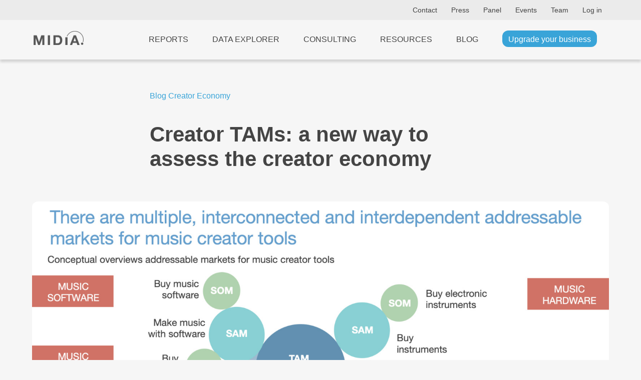

--- FILE ---
content_type: text/html; charset=UTF-8
request_url: https://www.midiaresearch.com/blog/creator-tams-a-new-way-to-assess-the-creator-economy
body_size: 10331
content:
<!DOCTYPE html>
<html lang="en" class="scroll-smooth h-full">
<head>
<title>Creator TAMs: a new way to assess the creator economy</title>
<meta name="charset" content="UTF8">
<meta name="viewport" content="width=device-width, initial-scale=1.0">
<meta name="csrf-token" content="oLtVedOwr9SaLV1iwrrwAq57NlBlJ8Omn9y9qsV9">
<meta http-equiv="X-UA-Compatible" content="IE=edge">
<!--

    Hi, thanks for checking out our code.
    We are currently on the look out for a new web developer.
    If you're interesting in working with our world-class music, video and games data, get in touch!
    You can contact our lead developer at jon [at] midiaresearch.com
    Send him a message with the subject line "I found it" :-)

-->
<link rel="manifest" href="/img/favicon/manifest.json">
<link rel="shortcut icon" href="/img/favicon/favicon.ico" type="image/x-icon" />
<link rel="apple-touch-icon" href="/img/favicon/apple-touch-icon.png" sizes="180x180">
<link rel="icon" type="image/png" href="/img/favicon/favicon-16x16.png" sizes="16x16">
<link rel="icon" type="image/png" href="/img/favicon/favicon-32x32.png" sizes="32x32">
<link rel="icon" type="image/png" href="/img/favicon/android-chrome-192x192.png" sizes="192x192">
<link rel="icon" type="image/png" href="/img/favicon/android-chrome-512x512.png" sizes="512x512">
<link rel="alternate" type="application/atom+xml" href="https://www.midiaresearch.com/rss/blog.xml" title="MIDiA Research Blog">
<link rel="canonical" href="https://www.midiaresearch.com/blog/creator-tams-a-new-way-to-assess-the-creator-economy" />
<meta property="author" content="Mark Mulligan">
<meta property="description" content="The music creator tools space is undergoing a change that is simultaneously renaissance and transformation. The creator culture boom has driven an unprecedented degree of investment and investor interest.">
<meta property="image" content="https://www.midiaresearch.com/storage/uploads/blog/featured/1463/cover_image-1633093772.png">
<meta property="article:author" content="Mark Mulligan">
<meta property="og:description" content="The music creator tools space is undergoing a change that is simultaneously renaissance and transformation. The creator culture boom has driven an unprecedented degree of investment and investor interest.">
<meta property="og:image" content="https://www.midiaresearch.com/storage/uploads/blog/featured/1463/cover_image-1633093772.png">
<meta property="og:locale" content="en_gb">
<meta property="og:site_name" content="MIDiA Research">
<meta property="og:title" content="Creator TAMs: a new way to assess the creator economy">
<meta property="og:type" content="article">
<meta property="og:url" content="https://www.midiaresearch.com/blog/creator-tams-a-new-way-to-assess-the-creator-economy">
<meta itemprop="author" content="Mark Mulligan">
<meta itemprop="description" content="The music creator tools space is undergoing a change that is simultaneously renaissance and transformation. The creator culture boom has driven an unprecedented degree of investment and investor interest.">
<meta itemprop="image" content="https://www.midiaresearch.com/storage/uploads/blog/featured/1463/cover_image-1633093772.png">
<meta itemprop="name" content="Creator TAMs: a new way to assess the creator economy">
<meta name="twitter:card" content="summary_large_image">
<meta name="twitter:image:src" content="https://www.midiaresearch.com/storage/uploads/blog/featured/1463/cover_image-1633093772.png">
<meta name="twitter:site" content="@midiaresearch">
<meta name="twitter:title" content="Creator TAMs: a new way to assess the creator economy">
<meta name="twitter:description" content="The music creator tools space is undergoing a change that is simultaneously renaissance and transformation. The creator culture boom has driven an unprecedented degree of investment and investor interest.">
<script type="application/ld+json">
{
  "@context": "https://schema.org",
  "@type": "NewsArticle",
  "mainEntityOfPage": {
    "@type": "WebPage",
    "@id": "https://www.midiaresearch.com/blog/creator-tams-a-new-way-to-assess-the-creator-economy"
  },
  "headline": "Creator TAMs: a new way to assess the creator economy",
  "description": "The music creator tools space is undergoing a change that is simultaneously renaissance and transformation. The creator culture boom has driven an unprecedented degree of investment and investor interest.",
  "image": [
    "https://www.midiaresearch.com/storage/uploads/blog/featured/1463/cover_image-1633093772.png"
  ],
  "datePublished": "2021-10-01T00:00:00+01:00",
  "dateModified": "2024-09-19T17:12:42+01:00",
  "author": {
    "@type": "Person",
    "name": "Mark Mulligan"
  },
  "publisher": {
    "@type": "Organization",
    "name": "MIDiA Research",
    "logo": {
      "@type": "ImageObject",
      "url": "https://www.midiaresearch.com/img/midia-research-logo-for-light.png"
    }
  },
  "articleSection": "Creator Economy",
  "keywords": "creator  tools, Music, Business Strategy, Product Strategy"
}
</script>
<link rel="stylesheet" type="text/css" href="/css/2024-12-final-style.css">
<link rel="stylesheet" type="text/css" href="/css/2025-additions.css">
<link rel="stylesheet" type="text/css" href="/css/hamburgers.min.css">
<link rel="stylesheet" type="text/css" href="/css/print.css">
<link rel="stylesheet" type="text/css" href="/fonts/fontawesome/css/fontawesome.min.css">
<link rel="stylesheet" type="text/css" href="/fonts/fontawesome/css/brands.min.css">
<link rel="stylesheet" type="text/css" href="/fonts/fontawesome/css/solid.min.css">

<!-- Google Tag Manager -->
<script>(function(w,d,s,l,i){w[l]=w[l]||[];w[l].push({'gtm.start':
new Date().getTime(),event:'gtm.js'});var f=d.getElementsByTagName(s)[0],
j=d.createElement(s),dl=l!='dataLayer'?'&l='+l:'';j.async=true;j.src=
'https://www.googletagmanager.com/gtm.js?id='+i+dl;f.parentNode.insertBefore(j,f);
})(window,document,'script','dataLayer','GTM-WJBJ8BC');</script>
<!-- End Google Tag Manager -->

</head>

<body class="light light-theme  h-full">

<div class="website flex flex-col min-h-screen">
        <header class="header top-header light-header">
    <div class="wrapper wrapper--wide">
        <div class="header-content">
            <nav class="header-nav">

            
            
                <a class="hide-on-mobile" href="https://www.midiaresearch.com/contact">Contact</a>
                <a class="hide-on-mobile" href="https://www.midiaresearch.com/press">Press</a>
                <a class="hide-on-mobile" href="https://www.midiaresearch.com/panel">Panel</a>
                <a class="hide-on-mobile" href="https://www.midiaresearch.com/events">Events</a>
                <a class="hide-on-mobile" href="https://www.midiaresearch.com/team">Team</a>

                            <a href="/login">Log in</a>
            
            </nav>
        </div>
    </div>
</header>

<header class="header main-header light-header">
    <div class="wrapper wrapper--wide">
        <div class="header-content">
            <div class="logo logo--padded">
                <a href="/">
                                    <img src="/img/midia-research-logo-for-light.png" alt="MIDiA Research logo" />
                                </a>
            </div>

            <nav class="js-header-nav header-nav">
            
                <!-- Hidden on desktop -->
                <a class="js-header-nav-link nav-link hide-on-desktop" href="https://www.midiaresearch.com/dashboard">Dashboard</a>

                <a class="js-header-nav-link nav-link" href="https://www.midiaresearch.com/reports">Reports</a>
                <a class="js-header-nav-link nav-link" href="https://www.midiaresearch.com/data-explorer">Data Explorer</a>
                <a class="js-header-nav-link nav-link" href="https://www.midiaresearch.com/consulting">Consulting</a>
                <a class="js-header-nav-link nav-link" href="https://www.midiaresearch.com/resources">Resources</a>
                <a class="js-header-nav-link nav-link" href="https://www.midiaresearch.com/blog">Blog</a>

                <!-- Hidden on desktop -->
                <a class="js-header-nav-link nav-link hide-on-desktop" href="https://www.midiaresearch.com/press">Press</a>
                <a class="js-header-nav-link nav-link hide-on-desktop" href="https://www.midiaresearch.com/panel">Panel</a>
                <a class="js-header-nav-link nav-link hide-on-desktop" href="https://www.midiaresearch.com/events">Events</a>
                <a class="js-header-nav-link nav-link hide-on-desktop" href="https://www.midiaresearch.com/team">Team</a>
                <a class="js-header-nav-link nav-link hide-on-desktop" href="https://www.midiaresearch.com/contact">Contact</a>

                                    <a class="js-header-nav-link nav-link hide-on-desktop" href="/login">Log in</a>
                
                                    <a class="js-header-nav-link nav-link" href="https://www.midiaresearch.com/become-a-client">
                        <span class="is-active" style="text-transform: none">Upgrade your business</span>
                    </a>
                            </nav>

            <button class="js-header-nav-control hamburger hamburger--collapse" type="button" aria-label="Open mobile navigation">
                <span class="hamburger-box">
                    <span class="hamburger-inner"></span>
                </span>
            </button>
        </div>
    </div>
</header>        <main class="main-content flex-grow">
        <div class="section section--light pt-60 pb-120 blog-theme">

    <!-- Temporary fix for blog heading Styles -->
    <style type="text/css">
        .article__text h2 {
            font-size: 1.4em;
        }
        .article__text h3 {
            font-size: 1.2em;
        }
        .article__text h4,
        .article__text h5,
        .article__text h6 {
            font-size: 1.1em;
        }
    </style>

    <div class="wrapper">
                <article class="article article--inner-blog">

                        <div class="article__breadcrumb">
                <span class="article__breadcrumb-item">
                                    <a class="article__breadcrumb-link" href="https://www.midiaresearch.com/blog">Blog</a>
                                </span>
                <span data-feather="chevron-right"></span>
                <span class="article__breadcrumb-item">
                    <a class="article__breadcrumb-link"
                        href="https://www.midiaresearch.com/blog/category/creator-economy"
                    >
                        Creator Economy
                    </a>
                </span>
            </div>
            
            <h1 class="article__title article__title--text-l article__title--margin-l wide" style="color: ;">
                Creator TAMs: a new way to assess the creator economy
            </h1>

                                    <div class="article__image image image--full-width image--contain image--ratio-16-9" style="background-color: #ffffff">
                <img src="https://www.midiaresearch.com/storage/uploads/blog/featured/1463/cover_image-1633093772.png" loading="lazy" alt="Cover image for Creator TAMs: a new way to assess the creator economy" />
                            </div>
                        
            <div class="article__group article__group--info">
                <figure class="article__image article__image--author article__image--margin-s image image--full-width image--cover image--round">
                    <img src="/storage/uploads/team/mark-mulligan.jpg" alt="Photo of Mark Mulligan" style="object-position: center top;" />
                </figure>
                <div class="article__details article__details--margin-l">
                    <div class="article__details-container">
                        <div class="article__details-item article__details-item--author centered">
                            <a class="article__link article__link--accent" href="https://www.midiaresearch.com/analyst/mark-mulligan">
                                by Mark Mulligan
                            </a>
                        </div>
                        <div class="article__details-item article__details-item--date centered">
                            <time class="article__time" datetime="2021-10-01 00:00:00">
                                1 Oct 2021
                            </time>
                        </div>
                    </div>
                </div>

                <div class="article__social">
                    <p class="centered mb-0 mt-10">Share this article</p>
                    <div class="article__social-links-container">
                        <a target="_blank" class="article__social-link" href="https://twitter.com/share?url=https://www.midiaresearch.com/blog/creator-tams-a-new-way-to-assess-the-creator-economy&text=Creator+TAMs%3A+a+new+way+to+assess+the+creator+economy&via=MidiaResearch"><span data-feather="twitter"></span></a>
                        <a target="_blank" class="article__social-link" href="http://www.facebook.com/sharer.php?u=https://www.midiaresearch.com/blog/creator-tams-a-new-way-to-assess-the-creator-economy"><span data-feather="facebook"></span></a>
                        <a target="_blank" class="article__social-link" href="https://www.linkedin.com/shareArticle?mini=true&url=https://www.midiaresearch.com/blog/creator-tams-a-new-way-to-assess-the-creator-economy&title=Creator+TAMs%3A+a+new+way+to+assess+the+creator+economy&summary=The+music+creator+tools+space+is+undergoing+a+change+that+is+simultaneously+renaissance+and+transformation.+The+creator+culture+boom+has+driven+an+unprecedented+degree+of+investment+and+investor+interest.&source=MidiaResearch"><span data-feather="linkedin"></span></a>
                    </div>
                </div>

                                                <div class="article__tags">
                    <p class="centered mb-0 mt-10">Tags</p>
                    <div class="article__tags-container article__tags-container--centered">
                                                                    <div class="article__tags-item">
                            <a class="article__tags-link" href="https://www.midiaresearch.com/blog/category/creator-tools">
                                creator  tools
                            </a>
                        </div>
                                                                                            <div class="article__tags-item">
                            <a class="article__tags-link" href="https://www.midiaresearch.com/blog/category/music">
                                Music
                            </a>
                        </div>
                                                                </div>
                </div>
                                
                                                
                                                
                                                <div class="article__tags">
                    <p class="centered mb-0 mt-10">Roles</p>
                    <p class="centered mb-0 subtle">This blog post is relevant to the following roles</p>
                    <div class="article__tags-container article__tags-container--centered">
                                                <div class="article__tags-item">
                            <a class="article__tags-link" href="https://www.midiaresearch.com/roles/business-strategy">Business Strategy</a>
                        </div>
                                                <div class="article__tags-item">
                            <a class="article__tags-link" href="https://www.midiaresearch.com/roles/product-strategy">Product Strategy</a>
                        </div>
                                            </div>
                </div>
                                            </div>

            <div class="article__text">
                
                <p>The music creator tools space is undergoing a change that is simultaneously renaissance and transformation. The creator culture boom has driven an unprecedented degree of investment and investor interest. However, because the music creator tools space is a collection of diverse products and services, an underlying challenge has been how to identify exactly what the total addressable market (TAM) is. In this report, MIDiA presents the multiple TAMs, SAMs (Serviceable Addressable Market) and SOMs (Serviceable Obtainable Market) for music creator tools. MIDiA has created an industry first: we have created a series of creator tools TAM models that enable investors to precisely measure the market opportunity for the growth of different types of creator tools companies.</p>
<p>We spent a lot of months compiling data from industry sources, company financials, executive interviews and proprietary MIDiA survey data to build the model and accompanying report. <a href="https://www.midiaresearch.com/reports/addressable-creator-markets-an-opportunity-with-many-layers">The full report and dataset is available here</a>. Here are some key themes explored in the report.</p>
<p>This surge in new musicians that started learning or playing during the pandemic represents the genesis of the second wave of opportunity for music creator tools, with the first wave being formed by the 7% of consumers that bought an instrument in the prior 12 months and the 5% that make music with software.</p>
<p>The rapid growth of new music creators comes alongside an unprecedented period of transformation in the creator tools space which complicates the task of assessing the market opportunity. Things are complicated further by the fact that this evolution represents the birth of a whole series of sub-markets which currently fall under the broad category of ‘creator tools’. This is why we define the market opportunity through three related total addressable markets (TAMs) rather than a single one (which the above graphic illustrates conceptually):<div class="featured-report">
    <p class="block-title">
        Featured Report
    </p>
    <a href="https://www.midiaresearch.com/reports/the-audio-creator-opportunity-audio-creator-behaviours-and-monetisation-potential?utm_source=featured-report&amp;utm_medium=blog-post&amp;utm_campaign=featured-report">
        <p class="article__title">
            The audio creator opportunity
            <span class="article__subtitle">Audio creator behaviours and monetisation potential</span>
        </p>
    </a>
    <p>Historically, YouTubers and TikTok influencers have received the lion’s share of mainstream attention as a creator class – but audio creators are increasingly active on the same digital platforms and operating within the same formats. As a result, the audio creator has become a jack of all trades, moving between copyediting, audio editing, and ...</p>
    <a href="https://www.midiaresearch.com/reports/the-audio-creator-opportunity-audio-creator-behaviours-and-monetisation-potential">
        Find out more&hellip;
    </a>
</div></p>
<ul>
<li><b>Core TAM:</b> The core TAM is the number of people that play instruments, encompassing a wide variety of musicians, ranging from enthusiast guitar players through to members of classical ensembles. </li>
<li><b>Meta TAM:</b> This is the core TAM plus those consumers that intend to start learning instruments. The combination of the catalysing effect the pandemic had on musicianship and the surge of online learning tools – especially YouTube tutorials and tools like guitar tab apps – is increasing the number of people becoming musicians. </li>
<li><b>Produce or record music:</b> These people record or produce their own music through a combination of analogue and digital tools, though with a very strong shift towards digital. The cultural significance is that by using tools such digital audio workstations (DAWs), their creative workflows are being shaped by sound engineering rather than purely musicianship. </li>
</ul>
<p>As with all markets, the music creator tools space faces a combination of drivers and inhibitors. The key drivers are 1) a rapid growth in music creators, 2) streaming opening up global audiences, 3) computer production becoming more widespread across more genres. The key inhibitors are 1) complexity of learning skills, 2) artists struggling to cut through and earn income, 3) an increasingly competitive marketplace. With these tailwinds and headwinds considered, the outlook is strong for creator tools but its sub components will evolve at very different rates, largely defined by the scale of the addressable markets but also the degree to which players are willing to embrace new market shaping trends such as growing demand for ease of use, the rise of creator community platforms and the shift to subscriptions.</p>
<p>If you want to learn more about the report and the datasets included then please email <a href="mailto:stephen@midiaresearch.com">stephen@midiaresearch.com</a></p>


                                <div class="newsletter-signup-message">
                    <p>Want the latest entertainment research and insights directly to your inbox? Our newsletter has you covered, <a href="https://www.midiaresearch.com/newsletter?utm_campaign=blog_body_CTA&utm_id=mark-mulligan&utm_medium=social_media&utm_content=creator-tams-a-new-way-to-assess-the-creator-economy">click here to subscribe</a>.</p>
                </div>
                
                
                                <div class="no-comments-message">
                                    <p>The discussion around this post has not yet got started, be the first to <a href="#comment-form">add an opinion</a>.</p>
                                </div>
                            </div>

            <div class="article__group article__group--aside article__group--hidden-tablet-v sticky-120">
                <!--
<a target="_blank" href="https://us02web.zoom.us/webinar/register/9716239444882/WN_rYNQBMq8QLCcUE1y9rvxXg">
    <img src="/img/avod-webinar-square.png" />
</a>
-->                <div id="newsletter-signup" class="section section--light pt-0 pb-20">
    <h4>Newsletter</h4>
    <aside class="aside">
        <article class="article article--bordered-top article--padded-top-s">
            <p>
                Stay up to date with the latest research and insights for the entertainment industry,
                <a href="https://www.midiaresearch.com/newsletter?utm_campaign=blog_sidebar_CTA&utm_id=mark-mulligan&utm_medium=social_media&utm_content=creator-tams-a-new-way-to-assess-the-creator-economy">click here to subscribe</a>.</p>
        </article>
    </aside>
</div>                            <h4>Trending</h4>
                <aside class="aside">
                <div class="grid grid--cols-1 grid--gap-15">
                    <article class="article article--bordered-top article--padded-top-s">
            <h3 class="article__title article__title--text-s article__title--margin-s">
                <a class="article__link" href="https://www.midiaresearch.com/blog/overanalysing-our-2025-spotify-wrapped-what-midias-stats-say-about-the-industry">
                                    Overanalysing our 2025 Spotify Wrapped: what MIDiA’s stats say about the industry
                                </a>
            </h3>
            <div class="article__details article__details--margin-s">
                <div class="article__details-container">
                    <div class="article__details-item">
                                                                    <a class="article__link article__link--accent" href="https://www.midiaresearch.com/analyst/tatiana-cirisano">
                            Tatiana Cirisano
                        </a>
                                                                </div>
                    <div class="article__details-item">
                        <time class="article__time" datetime="2025-12-11 15:00:00">
                                                    11 Dec 2025
                                                </time>
                    </div>
                </div>
            </div>
                    </article>
                <article class="article article--bordered-top article--padded-top-s">
            <h3 class="article__title article__title--text-s article__title--margin-s">
                <a class="article__link" href="https://www.midiaresearch.com/blog/amazon-winding-down-new-world-may-signal-the-end-of-western-developed-mmorpgs">
                                    Amazon winding down New World may signal the end of Western-developed MMORPGs
                                </a>
            </h3>
            <div class="article__details article__details--margin-s">
                <div class="article__details-container">
                    <div class="article__details-item">
                                                                    <a class="article__link article__link--accent" href="https://www.midiaresearch.com/analyst/brandon-sutton">
                            Brandon Sutton
                        </a>
                                                                </div>
                    <div class="article__details-item">
                        <time class="article__time" datetime="2025-11-13 10:00:00">
                                                    13 Nov 2025
                                                </time>
                    </div>
                </div>
            </div>
                    </article>
                <article class="article article--bordered-top article--padded-top-s">
            <h3 class="article__title article__title--text-s article__title--margin-s">
                <a class="article__link" href="https://www.midiaresearch.com/blog/the-future-of-record-labels-shifting-sands">
                                    The future of record labels: Shifting sands
                                </a>
            </h3>
            <div class="article__details article__details--margin-s">
                <div class="article__details-container">
                    <div class="article__details-item">
                                                                    <a class="article__link article__link--accent" href="https://www.midiaresearch.com/analyst/tatiana-cirisano">
                            Tatiana Cirisano
                        </a>
                                                                </div>
                    <div class="article__details-item">
                        <time class="article__time" datetime="2025-11-20 16:00:00">
                                                    20 Nov 2025
                                                </time>
                    </div>
                </div>
            </div>
                    </article>
                <article class="article article--bordered-top article--padded-top-s">
            <h3 class="article__title article__title--text-s article__title--margin-s">
                <a class="article__link" href="https://www.midiaresearch.com/blog/newjeans-never-die-what-the-year-long-scandal-means-for-k-pops-global-expansion">
                                    NewJeans never die: What the year-long scandal means for K-pop’s global expansion
                                </a>
            </h3>
            <div class="article__details article__details--margin-s">
                <div class="article__details-container">
                    <div class="article__details-item">
                                                                    <a class="article__link article__link--accent" href="https://www.midiaresearch.com/analyst/olivia-jones">
                            Olivia Jones
                        </a>
                                                                </div>
                    <div class="article__details-item">
                        <time class="article__time" datetime="2025-12-04 13:00:00">
                                                    4 Dec 2025
                                                </time>
                    </div>
                </div>
            </div>
                    </article>
                <article class="article article--bordered-top article--padded-top-s">
            <h3 class="article__title article__title--text-s article__title--margin-s">
                <a class="article__link" href="https://www.midiaresearch.com/blog/k-pops-global-bifurcation-a-genre-at-a-crossroads">
                                    K-pop’s global bifurcation: A genre at a crossroads
                                </a>
            </h3>
            <div class="article__details article__details--margin-s">
                <div class="article__details-container">
                    <div class="article__details-item">
                                                                    <a class="article__link article__link--accent" href="https://www.midiaresearch.com/analyst/olivia-jones">
                            Olivia Jones
                        </a>
                                                                </div>
                    <div class="article__details-item">
                        <time class="article__time" datetime="2025-12-22 15:00:00">
                                                    22 Dec 2025
                                                </time>
                    </div>
                </div>
            </div>
                    </article>
            </div>
</aside>                        </div>
        </article>
    </div>
</div>

<div class="section section--light">
    <div class="wrapper">
            <aside class="aside">
            <h3
                    >More from MIDiA</h3>
                <div class="grid grid--gap-15">
                    <article class="article article--bordered-top article--padded-top-s">
            <h3 class="article__title article__title--text-s article__title--margin-s">
                <a class="article__link" href="https://www.midiaresearch.com/blog/from-fans-to-superfans-whats-missing-from-the-game-industry">
                                    From fans to superfans | What’s missing from the game industry
                                </a>
            </h3>
            <div class="article__details article__details--margin-s">
                <div class="article__details-container">
                    <div class="article__details-item">
                                                                    <a class="article__link article__link--accent" href="https://www.midiaresearch.com/analyst/brandon-sutton">
                            Brandon Sutton
                        </a>
                                                                </div>
                    <div class="article__details-item">
                        <time class="article__time" datetime="2026-01-27 15:00:00">
                                                    27 Jan 2026
                                                </time>
                    </div>
                </div>
            </div>
                            <div class="article__text">
                    The games industry is experiencing a moment of turbulence. A growing list of high-profile, high-budget titles, such as Mindseye and New World , have failed to meet commercial expectations. Increasingly, even investments in the hundreds of millions are no longer enough to guarantee a successful title.
                </div>
                    </article>
                <article class="article article--bordered-top article--padded-top-s">
            <h3 class="article__title article__title--text-s article__title--margin-s">
                <a class="article__link" href="https://www.midiaresearch.com/blog/indie-labels-are-trading-quantity-for-quality-as-they-let-go-of-the-volume-game-midias-latest-label-survey">
                                    Indie labels are trading quantity for quality as they let go of the “volume game”: MIDiA’s latest label survey
                                </a>
            </h3>
            <div class="article__details article__details--margin-s">
                <div class="article__details-container">
                    <div class="article__details-item">
                                                                    <a class="article__link article__link--accent" href="https://www.midiaresearch.com/analyst/olivia-jones">
                            Olivia Jones
                        </a>
                                                                </div>
                    <div class="article__details-item">
                        <time class="article__time" datetime="2026-01-22 15:00:00">
                                                    22 Jan 2026
                                                </time>
                    </div>
                </div>
            </div>
                            <div class="article__text">
                    In MIDiA’s third annual independent label and distributor survey, “less is more” is the name of the game. Drawing from a survey of 144 labels and distributors that self-identify as independent, MIDiA’s latest report explores how the indie sphere is adapting to the rapidly-changing industry l...
                </div>
                    </article>
                <article class="article article--bordered-top article--padded-top-s">
            <h3 class="article__title article__title--text-s article__title--margin-s">
                <a class="article__link" href="https://www.midiaresearch.com/blog/tiktoks-pinedrama-points-to-social-medias-anti-social-trajectory">
                                    TikTok’s PineDrama points to social media’s anti-social trajectory
                                </a>
            </h3>
            <div class="article__details article__details--margin-s">
                <div class="article__details-container">
                    <div class="article__details-item">
                                                                    <a class="article__link article__link--accent" href="https://www.midiaresearch.com/analyst/hanna-kahlert">
                            Hanna Kahlert
                        </a>
                                                                </div>
                    <div class="article__details-item">
                        <time class="article__time" datetime="2026-01-20 15:00:00">
                                                    20 Jan 2026
                                                </time>
                    </div>
                </div>
            </div>
                            <div class="article__text">
                    The surge of short-form drama apps has a new entry in the US and Brazil: TikTok. The social video app, which has overturned the digital entertainment economy over the past five years, has now launched a standalone app called PineDrama.
                </div>
                    </article>
            </div>
</aside>        </div>
</div>

<div class="section section--light" id="comment-form">
    <div class="wrapper wrapper--medium">
        <form method="POST" action="https://www.midiaresearch.com/blog/creator-tams-a-new-way-to-assess-the-creator-economy/comments" class="site-form">
    <input type="hidden" name="_token" value="oLtVedOwr9SaLV1iwrrwAq57NlBlJ8Omn9y9qsV9" />
    <input type="hidden" name="blog_post_slug" value="creator-tams-a-new-way-to-assess-the-creator-economy" />
    <legend class="site-form__title">
        <h4>Add your comment</h4>
    </legend>
    <div class="site-form__item">
        <label for="blog_comment_body" class="visually-hidden">Comment</label>
        <textarea id="blog_comment_body"
            class="site-form__element site-form__element--textarea site-form__element--medium"
            name="blog_comment_body"
            placeholder="Your comment *"
            required
        ></textarea>
    </div>
    <div class="site-form__item">
        <label for="blog_comment_name" class="visually-hidden">Name</label>
        <input id="blog_comment_name"
            autocomplete="name"
            class="site-form__element"
            name="blog_comment_name"
            placeholder="Your name *"
            type="text"
            required
        />
    </div>
    <div class="site-form__item">
        <label for="blog_comment_email" class="visually-hidden">Email</label>
        <input id="blog_comment_email"
            autocomplete="email"
            class="site-form__element"
            name="blog_comment_email"
            placeholder="Your email *"
            type="email"
            required
        />
    </div>
    <div class="site-form__item">
        <label for="blog_comment_company_name" class="visually-hidden">Company name</label>
        <input id="blog_comment_company_name"
            autocomplete="organization"
            class="site-form__element"
            name="blog_comment_company_name"
            placeholder="Your company name"
            type="text"
        />
    </div>
    <div class="site-form__item">
        <label for="blog_comment_job_title" class="visually-hidden">Job title</label>
        <input id="blog_comment_job_title"
            autocomplete="organization-title"
            class="site-form__element"
            name="blog_comment_job_title"
            placeholder="Your job title"
            type="text"
        />
    </div>
    <div class="site-form__item visually-hidden"">
        <label for="nothing" class="visually-hidden">Nothing</label>
        <input id="nothing"
            class="site-form__element visually-hidden"
            name="nothing"
            placeholder="Nothing"
            type="text"
        />
    </div>
    <input id="seconds_taken" type="hidden" name="seconds_taken" value="0">
    <button class="site-form__button button">Submit</button>
</form>

<script type="text/javascript">
    document.addEventListener('DOMContentLoaded', function() {

        var startTime = new Date().getTime();
        var forms = document.querySelectorAll('.site-form');

        // loop the forms, in case there are multiple
        for (var i = 0; i < forms.length; i++) {
            // when form is submitted, caluclate the time taken to complete the form
            forms[i].addEventListener('submit', function(event) {
                event.preventDefault();

                var endTime = new Date().getTime();
                var secondsTaken = (endTime - startTime) / 1000;

                // get all the form elements with id of 'seconds_taken' and set the value to the time taken
                var secondsTakenElements = document.querySelectorAll('#seconds_taken');
                for (var i = 0; i < secondsTakenElements.length; i++) {
                    secondsTakenElements[i].value = secondsTaken;
                }

                this.submit();
            });
        }
    });
</script>    </div>
</div>

<div class="section section--light pt-0">
    <div class="wrapper wrapper--medium">
                    </div>
</div>
    </main>
            <footer class="footer">
    <div class="wrapper wrapper--wide">
        <div class="logo logo--small mb-20">
            <img src="/img/midia-research-logo.png" alt="MIDiA Research logo" />
        </div>

        <div class="content">
            <nav class="nav grid grid--cols-3-auto grid--gap-40">
                <div class="item">
                    <h2 class="heading">Company</h2>
                    <div class="list">
                        <a class="link" data-ga="footer" href="https://www.midiaresearch.com/events">Events</a>
                        <a class="link" data-ga="footer" href="https://www.midiaresearch.com/panel">Panel</a>
                        <a class="link" data-ga="footer" href="https://www.midiaresearch.com/page/careers">Careers</a>
                        <a class="link" data-ga="footer" href="https://www.midiaresearch.com/press">Press</a>
                        <a class="link" data-ga="footer" href="https://www.midiaresearch.com/contact">Contact us</a>
                    </div>
                </div>
                <div class="item">
                    <h2 class="heading">Legal</h2>
                    <div class="list">
                        <a class="link" data-ga="footer" href="https://www.midiaresearch.com/page/policies">Policies</a>
                        <a class="link" data-ga="footer" href="https://www.midiaresearch.com/page/privacy-policy">Privacy Policy</a>
                        <a class="link" data-ga="footer" href="https://www.midiaresearch.com/page/terms-and-conditions">Terms &amp; Conditions</a>
                        <a class="link" data-ga="footer" href="https://www.midiaresearch.com/page/accessibility">Accessibility</a>
                        <a class="link" data-ga="footer" href="https://www.midiaresearch.com/page/gdpr">GDPR</a>
                    </div>
                </div>
                <div class="item">
                    <h2 class="heading">Social</h2>
                    <div class="list">
                        <a class="link" data-ga="footer" href="https://www.linkedin.com/company/midia-research" target="_blank">LinkedIn</a>
                        <a class="link" data-ga="footer" href="https://www.youtube.com/channel/UC5lnsgpvxNhGr2E9MSswopQ" target="_blank">YouTube</a>
                        <a class="link" data-ga="footer" href="https://www.facebook.com/midiaresearch" target="_blank">Facebook</a>
                        <a class="link" data-ga="footer" href="https://www.instagram.com/midia.research" target="_blank">Instagram</a>
                    </div>
                </div>
            </nav>
        </div>
        <div class="copyright">&copy; 2026 MIDiA Research Ltd. All Rights Reserved.</div>
    </div>

    <div id="cookie-banner" class="section section--light section--gdpr">
        <div class="wrapper">
            <form class="site-form site-form--gdpr js-form-gdpr">
                <p class="site-form__description site-form__description--wide">
                    We use cookies for a better user experience. You can accept or reject our non-essential cookies.
                </p>
                <button class="site-form__button button mt-0">Accept</button>
                <button class="site-form__button button mt-0">Reject</button>
            </form>
        </div>
    </div>
</footer>    <script src="/js/jquery.js"></script>
<script src="/js/2024-12-final-main.js"></script>
<script src="/js/pulse.js"></script>
</div>
<div id="basic-modal"
    class="newsletter-popup modal-overlay"
    data-modal-display-at-height="50"
    data-modal-status="hidden"
>
    <div class="modal-inner">
        <div class="modal-close-button-container">
            <a class="modal-close-button" href="#">No thanks</a>
        </div>
        <form method="POST" action="https://www.midiaresearch.com/newsletter-signup" class="site-form site-form--inline mt-10">
    <input type="hidden" name="_token" value="oLtVedOwr9SaLV1iwrrwAq57NlBlJ8Omn9y9qsV9" />
    <input type="hidden" name="return_url" value="https://www.midiaresearch.com/blog/creator-tams-a-new-way-to-assess-the-creator-economy" />

    <div class="site-form__col">
        <legend class="site-form__title site-form__title--small">
            Stay informed with the MIDiA monthly newsletter
        </legend>
        <p class="">
            Sign up to download a free copy of
            "A future powered by AI"
        </p>
    </div>
    <div class="site-form__col">
        <div class="site-form__item">
            <label for="first_name" class="visually-hidden">First name</label>
            <input id="first_name"
                autocomplete="given-name"
                class="site-form__element"
                name="signup_first_name"
                placeholder="Your first name"
                required
                type="text"
            />
        </div>
    </div>
    <div class="site-form__col">
        <div class="site-form__item">
            <label for="last_name" class="visually-hidden">Last name</label>
            <input id="last_name"
                autocomplete="family-name"
                class="site-form__element"
                name="signup_last_name"
                placeholder="Your last name"
                required
                type="text"
            />
        </div>
    </div>
    <div class="site-form__col">
        <div class="site-form__item">
            <label for="signup_email" class="visually-hidden">Email</label>
            <input id="signup_email"
                autocomplete="email"
                class="site-form__element"
                name="signup_email"
                placeholder="Your email address"
                type="text"
            />
        </div>
    </div>

    <div class="">
        <p style="font-size: 0.8em;">
            We value your privacy. By submitting this form, you give your consent for MIDiA Research to process your personal information and contact you for the purpose of providing updates on marketing and company announcements.
        </p>
    </div>

    <div className="site-form__col">
        <div class="site-form__item visually-hidden">
            <input id="nothing"
                class="site-form__element"
                name="nothing"
                placeholder="Your message"
                type="text"
            />
        </div>
    </div>

    <input id="seconds_taken" type="hidden" name="seconds_taken" value="0">

    <div class="site-form__col">
        <button class="site-form__button button mt-0" type="submit">Sign up</button>
    </div>

    <script type="text/javascript">
        document.addEventListener('DOMContentLoaded', function() {

            var startTime = new Date().getTime();
            var forms = document.querySelectorAll('.site-form');

            // loop the forms, in case there are multiple
            for (var i = 0; i < forms.length; i++) {
                // when form is submitted, caluclate the time taken to complete the form
                forms[i].addEventListener('submit', function(event) {
                    event.preventDefault();

                    var endTime = new Date().getTime();
                    var secondsTaken = (endTime - startTime) / 1000;

                    // get all the form elements with id of 'seconds_taken' and set the value to the time taken
                    var secondsTakenElements = document.querySelectorAll('#seconds_taken');
                    for (var i = 0; i < secondsTakenElements.length; i++) {
                        secondsTakenElements[i].value = secondsTaken;
                    }

                    this.submit();
                });
            }
        });
    </script>
</form>
    </div>
</div>
<div id="super-modal-overlay"
    class="data-explorer-session-item-edit-modal modal-overlay hidden p-4 md:p-8 top-0 fixed w-full h-full items-center justify-center bg-black bg-opacity-40 z-50"
    data-modal-display-at-height="50"
    data-modal-status="hidden"
>
    <div id="super-modal-inner" class="bg-gray-100 rounded-lg mt-20 p-6 w-full md:max-w-2xl max-h-full overflow-y-auto">
        <div id="super-modal-close-button-container" class="relative">
            <a id="super-modal-close-button" class="modal-close-button text-white hover:text-sky-400 float-right absolute" style="top: -50px; right: -10px;" href="#">Cancel</a>
        </div>
        <div id="super-modals" class="">
                    </div>
    </div>
</div>

<noscript><iframe src="https://www.googletagmanager.com/ns.html?id=GTM-WJBJ8BC"
height="0" width="0" style="display:none;visibility:hidden"></iframe></noscript>
<script type="text/javascript">
    _linkedin_partner_id = "4157106";
    window._linkedin_data_partner_ids = window._linkedin_data_partner_ids || [];
    window._linkedin_data_partner_ids.push(_linkedin_partner_id);
</script>
<script type="text/javascript">
(function(l) {
    if (!l){window.lintrk = function(a,b){window.lintrk.q.push([a,b])};
    window.lintrk.q=[]}
    var s = document.getElementsByTagName("script")[0];
    var b = document.createElement("script");
    b.type = "text/javascript";b.async = true;
    b.src = "https://snap.licdn.com/li.lms-analytics/insight.min.js";
    s.parentNode.insertBefore(b, s);
})(window.lintrk);
</script>
<noscript>
    <img height="1" width="1" style="display:none;" alt="" src="https://px.ads.linkedin.com/collect/?pid=4157106&fmt=gif" />
</noscript>
<link rel="preconnect" href="https://fonts.googleapis.com">
<link rel="preconnect" href="https://fonts.gstatic.com" crossorigin>
<link href="https://fonts.googleapis.com/css2?family=Montserrat:ital,wght@0,100..900;1,100..900&display=swap" rel="stylesheet">

</body>
</html>

--- FILE ---
content_type: text/css
request_url: https://www.midiaresearch.com/css/2024-12-final-style.css
body_size: 16514
content:
@charset "UTF-8";
/*! normalize.css v8.0.1 | MIT License | github.com/necolas/normalize.css */html{line-height:1.15;-webkit-text-size-adjust:100%}body{margin:0}main{display:block}h1{font-size:2em;margin:.67em 0}hr{box-sizing:content-box;height:0;overflow:visible}pre{font-family:monospace,monospace;font-size:1em}a{background-color:transparent}abbr[title]{border-bottom:none;text-decoration:underline;text-decoration:underline dotted}b,strong{font-weight:bolder}code,kbd,samp{font-family:monospace,monospace;font-size:1em}small{font-size:80%}sub,sup{font-size:75%;line-height:0;position:relative;vertical-align:baseline}sub{bottom:-.25em}sup{top:-.5em}img{border-style:none}button,input,optgroup,select,textarea{font-family:inherit;font-size:100%;line-height:1.15;margin:0}button,input{overflow:visible}button,select{text-transform:none}[type=button],[type=reset],[type=submit],button{-webkit-appearance:button}[type=button]::-moz-focus-inner,[type=reset]::-moz-focus-inner,[type=submit]::-moz-focus-inner,button::-moz-focus-inner{border-style:none;padding:0}[type=button]:-moz-focusring,[type=reset]:-moz-focusring,[type=submit]:-moz-focusring,button:-moz-focusring{outline:1px dotted ButtonText}fieldset{padding:.35em .75em .625em}legend{box-sizing:border-box;color:inherit;display:table;max-width:100%;padding:0;white-space:normal}progress{vertical-align:baseline}textarea{overflow:auto}[type=checkbox],[type=radio]{box-sizing:border-box;padding:0}[type=number]::-webkit-inner-spin-button,[type=number]::-webkit-outer-spin-button{height:auto}[type=search]{-webkit-appearance:textfield;outline-offset:-2px}[type=search]::-webkit-search-decoration{-webkit-appearance:none}::-webkit-file-upload-button{-webkit-appearance:button;font:inherit}details{display:block}summary{display:list-item}[hidden],template{display:none}.admin-area{padding:4px 8px;background-color:#d8eef9;margin-bottom:15px}.admin-area p{padding:0;margin:0}.highlighted-section{background-color:#e6e6e6;padding:10px;margin-left:-10px}.m-0{margin:0!important}.mb-0{margin-bottom:0!important}.mb-10{margin-bottom:10px!important}.mb-20{margin-bottom:20px!important}.mb-30{margin-bottom:30px!important}.mb-40{margin-bottom:40px!important}.mb-50{margin-bottom:50px!important}.mb-60{margin-bottom:60px!important}.mb-80{margin-bottom:80px!important}.mb-90{margin-bottom:90px!important}.mb-120{margin-bottom:120px!important}.mt-0{margin-top:0!important}.mt-10{margin-top:10px!important}.mt-15{margin-top:15px!important}.mt-20{margin-top:20px!important}.mt-30{margin-top:30px!important}.mt-40{margin-top:40px!important}.mt-50{margin-top:50px!important}.mt-60{margin-top:60px!important}.mt-80{margin-top:80px!important}.mt-90{margin-top:90px!important}.mt-120{margin-top:120px!important}.ml-0{margin-left:0!important}.ml-4{margin-left:4px!important}.ml-8{margin-left:8px!important}.ml-10{margin-left:10px!important}.ml-20{margin-left:20px!important}.ml-30{margin-left:30px!important}.ml-40{margin-left:40px!important}.ml-50{margin-left:50px!important}.ml-60{margin-left:60px!important}.ml-90{margin-left:90px!important}.ml-120{margin-left:120px!important}.mr-0{margin-right:0!important}.mr-4{margin-right:4px!important}.mr-8{margin-right:8px!important}.mr-10{margin-right:10px!important}.mr-20{margin-right:20px!important}.mr-30{margin-right:30px!important}.mr-40{margin-right:40px!important}.mr-50{margin-right:50px!important}.mr-60{margin-right:60px!important}.mr-90{margin-right:90px!important}.mr-120{margin-right:120px!important}.mh-500{min-height:500px}.mh-600{min-height:600px}.mh-700{min-height:700px}.pb-0{padding-bottom:0!important}.pb-10{padding-bottom:10px!important}.pb-20{padding-bottom:20px!important}.pb-30{padding-bottom:30px!important}.pb-40{padding-bottom:40px!important}.pb-60{padding-bottom:60px!important}.pb-80{padding-bottom:80px!important}.pb-100{padding-bottom:100px!important}.pb-120{padding-bottom:120px!important}.pt-0{padding-top:0!important}.pt-10{padding-top:10px!important}.pt-20{padding-top:20px!important}.pt-30{padding-top:30px!important}.pt-40{padding-top:40px!important}.pt-60{padding-top:60px!important}.pt-80{padding-top:80px!important}.pt-100{padding-top:100px!important}.pt-120{padding-top:120px!important}.pr-0{padding-right:0!important}.pr-10{padding-right:10px!important}.pr-20{padding-right:20px!important}.pr-30{padding-right:30px!important}.pr-40{padding-right:40px!important}.pr-60{padding-right:60px!important}.pr-80{padding-right:80px!important}.pr-100{padding-right:100px!important}.pr-120{padding-right:120px!important}.pl-0{padding-left:0!important}.pl-10{padding-left:10px!important}.pl-20{padding-left:20px!important}.pl-30{padding-left:30px!important}.pl-40{padding-left:40px!important}.pl-60{padding-left:60px!important}.pl-80{padding-left:80px!important}.pl-100{padding-left:100px!important}.pl-120{padding-left:120px!important}.p-0{padding:0!important}.p-4{padding:4px!important}.p-8{padding:8px!important}.p-10{padding:10px!important}.p-20{padding:20px!important}.p-30{padding:30px!important}.p-40{padding:40px!important}.p-60{padding:60px!important}.p-80{padding:80px!important}.p-100{padding:100px!important}.p-120{padding:120px!important}.sticky-30{position:sticky;top:30px}.sticky-60{position:sticky;top:60px}.sticky-90{position:sticky;top:90px}.sticky-120{position:sticky;top:120px}body{background-color:#292929;color:#444;font-family:Avenir,Roboto,Segoe UI,Verdana,Helvetica,Arial,Sans-serif;font-size:100%;line-height:1.6;text-rendering:optimizeLegibility;-moz-osx-font-smoothing:grayscale;-webkit-font-smoothing:antialiased}a{text-decoration:none;color:#39a4d8}button.link-style{border:0;background:none;color:#39a4d8;cursor:pointer;padding:0}h1,h2,h3,h4,h5,h6{font-family:Avenir,Roboto,Segoe UI,Verdana,Helvetica,Arial,Sans-serif;letter-spacing:0;font-weight:400;line-height:1.2;margin-top:.4em;margin-bottom:.2em}h1 a,h2 a,h3 a,h4 a,h5 a,h6 a{color:#444}h1 a:hover,h2 a:hover,h3 a:hover,h4 a:hover,h5 a:hover,h6 a:hover{color:#39a4d8}h1 a .no-hover-colour:hover,h2 a .no-hover-colour:hover,h3 a .no-hover-colour:hover,h4 a .no-hover-colour:hover,h5 a .no-hover-colour:hover,h6 a .no-hover-colour:hover{color:#444}h1{font-size:2.6em}h2{font-size:1.8em}h3{font-size:1.4em}h4{font-size:1.2em}h5{font-size:1.1em}h1.wide,h2.wide,h3.wide,h4.wide,h5.wide{font-weight:900}h6,li,p{font-size:1em}p{margin-top:0}.text-sm{font-size:.8em}@media (max-width:640px){h1{font-size:2em}h2{font-size:1.8em}h3{font-size:1.6em}h4{font-size:1.4em}h5{font-size:1.2em}h6,li,p{font-size:1em}.text-sm{font-size:.8em}}body.light .subtle{color:#555;font-size:.9em}body.dark .subtle,body.light .dark-header .subtle{color:#ddd;font-size:.9em}.feather{width:24px;height:24px;stroke:currentColor;stroke-width:1;stroke-linecap:round;stroke-linejoin:round;fill:none}a{-webkit-transition:all .1s ease;-ms-transition:all .1s ease;transition:all .1s ease}.full-title{padding:0 0 10px;background-color:#39a4d2}.full-title h2{font-size:24px;color:#fff;font-weight:700}.full-title-ruled{background-color:#e6e6e6}.full-title-ruled h2{color:#666;font-weight:400;padding:10px 0 20px;border-bottom:1px solid rgba(0,0,0,.1);text-align:center}.muted-title{margin:0 0 35px}.muted-title h1{margin:0;font-weight:200;font-size:16px;color:#333;text-transform:uppercase;border-bottom:1px solid #ccc;padding:0 0 10px}.muted-title h1 strong{font-weight:700}.list-unstyled-buttons li{margin-bottom:5px}.list-unstyled-buttons li:last-child{margin-bottom:0}.block{display:block}.static{position:static}.fixed{position:fixed}.absolute{position:absolute}.relative{position:relative}.sticky{position:sticky}.flex{display:flex}.flex-row{flex-direction:row}.flex-col{flex-direction:column}.flex-col-reverse{flex-direction:column-reverse}.flex-row-reverse{flex-direction:row-reverse}.flex-1{flex:1}.justify-normal{justify-content:normal}.justify-start{justify-content:flex-start}.justify-end{justify-content:flex-end}.justify-center{justify-content:center}.justify-between{justify-content:space-between}.justify-around{justify-content:space-around}.justify-evenly{justify-content:space-evenly}.justify-stretch{justify-content:stretch}.align-self-center{align-self:center}.align-self-end{align-self:end}.align-self-start{align-self:start}.items-start{align-items:flex-start}.items-end{align-items:flex-end}.items-center{align-items:center}.items-baseline{align-items:baseline}.items-stretch{align-items:stretch}.overflow-hidden{overflow:hidden}.inline{display:inline}.inline-block{display:inline-block}.w-full{width:100%}.w-half{width:50%}.w-third{width:33.3%}.w-quarter{width:25%}.center,.centered{text-align:center}.float-left{float:left}.float-right{float:right}.monospace{font-family:monospace}.bold{font-weight:700}.subtle{opacity:.6;font-size:90%}.uppercase{text-transform:uppercase}.unselectable{-webkit-touch-callout:none;-webkit-user-select:none;-khtml-user-select:none;-moz-user-select:none;-ms-user-select:none;user-select:none}.bg-gray-50{background-color:#ededed}.text-center{text-align:center}.text-right{text-align:right}.text-left{text-align:left}.inset-0{inset:0}.inset-x-0{left:0;right:0}.inset-y-0{top:0;bottom:0}.start-0{inset-inline-start:0}.end-0{inset-inline-end:0}.top-0{top:0}.right-0{right:0}.bottom-0{bottom:0}.left-0{left:0}.min-h-0{min-height:0}

/*!
 * Hamburgers
 * @description Tasty CSS-animated hamburgers
 * @author Jonathan Suh @jonsuh
 * @site https://jonsuh.com/hamburgers
 * @link https://github.com/jonsuh/hamburgers
 */.hamburger{padding:10px 5px;display:inline-block;cursor:pointer;transition-property:opacity,filter;transition-duration:.15s;transition-timing-function:linear;font:inherit;color:inherit;text-transform:none;background-color:transparent;border:0;margin:0;overflow:visible}.hamburger.is-active:hover,.hamburger:hover{opacity:.7}.hamburger.is-active .hamburger-inner,.hamburger.is-active .hamburger-inner:after,.hamburger.is-active .hamburger-inner:before{background-color:currentColor}.hamburger-box{width:30px;height:19px;display:inline-block;position:relative}.hamburger-inner{display:block;top:50%;margin-top:-1.5px}.hamburger-inner,.hamburger-inner:after,.hamburger-inner:before{width:30px;height:3px;background-color:currentColor;border-radius:4px;position:absolute;transition-property:transform;transition-duration:.15s;transition-timing-function:ease}.hamburger-inner:after,.hamburger-inner:before{content:"";display:block}.hamburger-inner:before{top:-8px}.hamburger-inner:after{bottom:-8px}.hamburger--3dx .hamburger-box{perspective:60px}.hamburger--3dx .hamburger-inner{transition:transform .15s cubic-bezier(.645,.045,.355,1),background-color 0s cubic-bezier(.645,.045,.355,1) .1s}.hamburger--3dx .hamburger-inner:after,.hamburger--3dx .hamburger-inner:before{transition:transform 0s cubic-bezier(.645,.045,.355,1) .1s}.hamburger--3dx.is-active .hamburger-inner{background-color:transparent!important;transform:rotateY(180deg)}.hamburger--3dx.is-active .hamburger-inner:before{transform:translate3d(0,8px,0) rotate(45deg)}.hamburger--3dx.is-active .hamburger-inner:after{transform:translate3d(0,-8px,0) rotate(-45deg)}.hamburger--3dx-r .hamburger-box{perspective:60px}.hamburger--3dx-r .hamburger-inner{transition:transform .15s cubic-bezier(.645,.045,.355,1),background-color 0s cubic-bezier(.645,.045,.355,1) .1s}.hamburger--3dx-r .hamburger-inner:after,.hamburger--3dx-r .hamburger-inner:before{transition:transform 0s cubic-bezier(.645,.045,.355,1) .1s}.hamburger--3dx-r.is-active .hamburger-inner{background-color:transparent!important;transform:rotateY(-180deg)}.hamburger--3dx-r.is-active .hamburger-inner:before{transform:translate3d(0,8px,0) rotate(45deg)}.hamburger--3dx-r.is-active .hamburger-inner:after{transform:translate3d(0,-8px,0) rotate(-45deg)}.hamburger--3dy .hamburger-box{perspective:60px}.hamburger--3dy .hamburger-inner{transition:transform .15s cubic-bezier(.645,.045,.355,1),background-color 0s cubic-bezier(.645,.045,.355,1) .1s}.hamburger--3dy .hamburger-inner:after,.hamburger--3dy .hamburger-inner:before{transition:transform 0s cubic-bezier(.645,.045,.355,1) .1s}.hamburger--3dy.is-active .hamburger-inner{background-color:transparent!important;transform:rotateX(-180deg)}.hamburger--3dy.is-active .hamburger-inner:before{transform:translate3d(0,8px,0) rotate(45deg)}.hamburger--3dy.is-active .hamburger-inner:after{transform:translate3d(0,-8px,0) rotate(-45deg)}.hamburger--3dy-r .hamburger-box{perspective:60px}.hamburger--3dy-r .hamburger-inner{transition:transform .15s cubic-bezier(.645,.045,.355,1),background-color 0s cubic-bezier(.645,.045,.355,1) .1s}.hamburger--3dy-r .hamburger-inner:after,.hamburger--3dy-r .hamburger-inner:before{transition:transform 0s cubic-bezier(.645,.045,.355,1) .1s}.hamburger--3dy-r.is-active .hamburger-inner{background-color:transparent!important;transform:rotateX(180deg)}.hamburger--3dy-r.is-active .hamburger-inner:before{transform:translate3d(0,8px,0) rotate(45deg)}.hamburger--3dy-r.is-active .hamburger-inner:after{transform:translate3d(0,-8px,0) rotate(-45deg)}.hamburger--3dxy .hamburger-box{perspective:60px}.hamburger--3dxy .hamburger-inner{transition:transform .15s cubic-bezier(.645,.045,.355,1),background-color 0s cubic-bezier(.645,.045,.355,1) .1s}.hamburger--3dxy .hamburger-inner:after,.hamburger--3dxy .hamburger-inner:before{transition:transform 0s cubic-bezier(.645,.045,.355,1) .1s}.hamburger--3dxy.is-active .hamburger-inner{background-color:transparent!important;transform:rotateX(180deg) rotateY(180deg)}.hamburger--3dxy.is-active .hamburger-inner:before{transform:translate3d(0,8px,0) rotate(45deg)}.hamburger--3dxy.is-active .hamburger-inner:after{transform:translate3d(0,-8px,0) rotate(-45deg)}.hamburger--3dxy-r .hamburger-box{perspective:60px}.hamburger--3dxy-r .hamburger-inner{transition:transform .15s cubic-bezier(.645,.045,.355,1),background-color 0s cubic-bezier(.645,.045,.355,1) .1s}.hamburger--3dxy-r .hamburger-inner:after,.hamburger--3dxy-r .hamburger-inner:before{transition:transform 0s cubic-bezier(.645,.045,.355,1) .1s}.hamburger--3dxy-r.is-active .hamburger-inner{background-color:transparent!important;transform:rotateX(180deg) rotateY(180deg) rotate(-180deg)}.hamburger--3dxy-r.is-active .hamburger-inner:before{transform:translate3d(0,8px,0) rotate(45deg)}.hamburger--3dxy-r.is-active .hamburger-inner:after{transform:translate3d(0,-8px,0) rotate(-45deg)}.hamburger--arrow.is-active .hamburger-inner:before{transform:translate3d(-6px,0,0) rotate(-45deg) scaleX(.7)}.hamburger--arrow.is-active .hamburger-inner:after{transform:translate3d(-6px,0,0) rotate(45deg) scaleX(.7)}.hamburger--arrow-r.is-active .hamburger-inner:before{transform:translate3d(6px,0,0) rotate(45deg) scaleX(.7)}.hamburger--arrow-r.is-active .hamburger-inner:after{transform:translate3d(6px,0,0) rotate(-45deg) scaleX(.7)}.hamburger--arrowalt .hamburger-inner:before{transition:top .1s ease .1s,transform .1s cubic-bezier(.165,.84,.44,1)}.hamburger--arrowalt .hamburger-inner:after{transition:bottom .1s ease .1s,transform .1s cubic-bezier(.165,.84,.44,1)}.hamburger--arrowalt.is-active .hamburger-inner:before{top:0;transform:translate3d(-6px,-7.5px,0) rotate(-45deg) scaleX(.7);transition:top .1s ease,transform .1s cubic-bezier(.895,.03,.685,.22) .1s}.hamburger--arrowalt.is-active .hamburger-inner:after{bottom:0;transform:translate3d(-6px,7.5px,0) rotate(45deg) scaleX(.7);transition:bottom .1s ease,transform .1s cubic-bezier(.895,.03,.685,.22) .1s}.hamburger--arrowalt-r .hamburger-inner:before{transition:top .1s ease .1s,transform .1s cubic-bezier(.165,.84,.44,1)}.hamburger--arrowalt-r .hamburger-inner:after{transition:bottom .1s ease .1s,transform .1s cubic-bezier(.165,.84,.44,1)}.hamburger--arrowalt-r.is-active .hamburger-inner:before{top:0;transform:translate3d(6px,-7.5px,0) rotate(45deg) scaleX(.7);transition:top .1s ease,transform .1s cubic-bezier(.895,.03,.685,.22) .1s}.hamburger--arrowalt-r.is-active .hamburger-inner:after{bottom:0;transform:translate3d(6px,7.5px,0) rotate(-45deg) scaleX(.7);transition:bottom .1s ease,transform .1s cubic-bezier(.895,.03,.685,.22) .1s}.hamburger--arrowturn.is-active .hamburger-inner{transform:rotate(-180deg)}.hamburger--arrowturn.is-active .hamburger-inner:before{transform:translate3d(8px,0,0) rotate(45deg) scaleX(.7)}.hamburger--arrowturn.is-active .hamburger-inner:after{transform:translate3d(8px,0,0) rotate(-45deg) scaleX(.7)}.hamburger--arrowturn-r.is-active .hamburger-inner{transform:rotate(-180deg)}.hamburger--arrowturn-r.is-active .hamburger-inner:before{transform:translate3d(-8px,0,0) rotate(-45deg) scaleX(.7)}.hamburger--arrowturn-r.is-active .hamburger-inner:after{transform:translate3d(-8px,0,0) rotate(45deg) scaleX(.7)}.hamburger--boring .hamburger-inner,.hamburger--boring .hamburger-inner:after,.hamburger--boring .hamburger-inner:before{transition-property:none}.hamburger--boring.is-active .hamburger-inner{transform:rotate(45deg)}.hamburger--boring.is-active .hamburger-inner:before{top:0;opacity:0}.hamburger--boring.is-active .hamburger-inner:after{bottom:0;transform:rotate(-90deg)}.hamburger--collapse .hamburger-inner{top:auto;bottom:0;transition-duration:.13s;transition-delay:.13s;transition-timing-function:cubic-bezier(.55,.055,.675,.19)}.hamburger--collapse .hamburger-inner:after{top:-16px;transition:top .2s cubic-bezier(.33333,.66667,.66667,1) .2s,opacity .1s linear}.hamburger--collapse .hamburger-inner:before{transition:top .12s cubic-bezier(.33333,.66667,.66667,1) .2s,transform .13s cubic-bezier(.55,.055,.675,.19)}.hamburger--collapse.is-active .hamburger-inner{transform:translate3d(0,-8px,0) rotate(-45deg);transition-delay:.22s;transition-timing-function:cubic-bezier(.215,.61,.355,1)}.hamburger--collapse.is-active .hamburger-inner:after{top:0;opacity:0;transition:top .2s cubic-bezier(.33333,0,.66667,.33333),opacity .1s linear .22s}.hamburger--collapse.is-active .hamburger-inner:before{top:0;transform:rotate(-90deg);transition:top .1s cubic-bezier(.33333,0,.66667,.33333) .16s,transform .13s cubic-bezier(.215,.61,.355,1) .25s}.hamburger--collapse-r .hamburger-inner{top:auto;bottom:0;transition-duration:.13s;transition-delay:.13s;transition-timing-function:cubic-bezier(.55,.055,.675,.19)}.hamburger--collapse-r .hamburger-inner:after{top:-16px;transition:top .2s cubic-bezier(.33333,.66667,.66667,1) .2s,opacity .1s linear}.hamburger--collapse-r .hamburger-inner:before{transition:top .12s cubic-bezier(.33333,.66667,.66667,1) .2s,transform .13s cubic-bezier(.55,.055,.675,.19)}.hamburger--collapse-r.is-active .hamburger-inner{transform:translate3d(0,-8px,0) rotate(45deg);transition-delay:.22s;transition-timing-function:cubic-bezier(.215,.61,.355,1)}.hamburger--collapse-r.is-active .hamburger-inner:after{top:0;opacity:0;transition:top .2s cubic-bezier(.33333,0,.66667,.33333),opacity .1s linear .22s}.hamburger--collapse-r.is-active .hamburger-inner:before{top:0;transform:rotate(90deg);transition:top .1s cubic-bezier(.33333,0,.66667,.33333) .16s,transform .13s cubic-bezier(.215,.61,.355,1) .25s}.hamburger--elastic .hamburger-inner{top:1.5px;transition-duration:.275s;transition-timing-function:cubic-bezier(.68,-.55,.265,1.55)}.hamburger--elastic .hamburger-inner:before{top:8px;transition:opacity .125s ease .275s}.hamburger--elastic .hamburger-inner:after{top:16px;transition:transform .275s cubic-bezier(.68,-.55,.265,1.55)}.hamburger--elastic.is-active .hamburger-inner{transform:translate3d(0,8px,0) rotate(135deg);transition-delay:75ms}.hamburger--elastic.is-active .hamburger-inner:before{transition-delay:0s;opacity:0}.hamburger--elastic.is-active .hamburger-inner:after{transform:translate3d(0,-16px,0) rotate(-270deg);transition-delay:75ms}.hamburger--elastic-r .hamburger-inner{top:1.5px;transition-duration:.275s;transition-timing-function:cubic-bezier(.68,-.55,.265,1.55)}.hamburger--elastic-r .hamburger-inner:before{top:8px;transition:opacity .125s ease .275s}.hamburger--elastic-r .hamburger-inner:after{top:16px;transition:transform .275s cubic-bezier(.68,-.55,.265,1.55)}.hamburger--elastic-r.is-active .hamburger-inner{transform:translate3d(0,8px,0) rotate(-135deg);transition-delay:75ms}.hamburger--elastic-r.is-active .hamburger-inner:before{transition-delay:0s;opacity:0}.hamburger--elastic-r.is-active .hamburger-inner:after{transform:translate3d(0,-16px,0) rotate(270deg);transition-delay:75ms}.hamburger--emphatic{overflow:hidden}.hamburger--emphatic .hamburger-inner{transition:background-color .125s ease-in .175s}.hamburger--emphatic .hamburger-inner:before{left:0;transition:transform .125s cubic-bezier(.6,.04,.98,.335),top .05s linear .125s,left .125s ease-in .175s}.hamburger--emphatic .hamburger-inner:after{top:8px;right:0;transition:transform .125s cubic-bezier(.6,.04,.98,.335),top .05s linear .125s,right .125s ease-in .175s}.hamburger--emphatic.is-active .hamburger-inner{transition-delay:0s;transition-timing-function:ease-out;background-color:transparent!important}.hamburger--emphatic.is-active .hamburger-inner:before{left:-60px;top:-60px;transform:translate3d(60px,60px,0) rotate(45deg);transition:left .125s ease-out,top .05s linear .125s,transform .125s cubic-bezier(.075,.82,.165,1) .175s}.hamburger--emphatic.is-active .hamburger-inner:after{right:-60px;top:-60px;transform:translate3d(-60px,60px,0) rotate(-45deg);transition:right .125s ease-out,top .05s linear .125s,transform .125s cubic-bezier(.075,.82,.165,1) .175s}.hamburger--emphatic-r{overflow:hidden}.hamburger--emphatic-r .hamburger-inner{transition:background-color .125s ease-in .175s}.hamburger--emphatic-r .hamburger-inner:before{left:0;transition:transform .125s cubic-bezier(.6,.04,.98,.335),top .05s linear .125s,left .125s ease-in .175s}.hamburger--emphatic-r .hamburger-inner:after{top:8px;right:0;transition:transform .125s cubic-bezier(.6,.04,.98,.335),top .05s linear .125s,right .125s ease-in .175s}.hamburger--emphatic-r.is-active .hamburger-inner{transition-delay:0s;transition-timing-function:ease-out;background-color:transparent!important}.hamburger--emphatic-r.is-active .hamburger-inner:before{left:-60px;top:60px;transform:translate3d(60px,-60px,0) rotate(-45deg);transition:left .125s ease-out,top .05s linear .125s,transform .125s cubic-bezier(.075,.82,.165,1) .175s}.hamburger--emphatic-r.is-active .hamburger-inner:after{right:-60px;top:60px;transform:translate3d(-60px,-60px,0) rotate(45deg);transition:right .125s ease-out,top .05s linear .125s,transform .125s cubic-bezier(.075,.82,.165,1) .175s}.hamburger--minus .hamburger-inner:after,.hamburger--minus .hamburger-inner:before{transition:bottom .08s ease-out 0s,top .08s ease-out 0s,opacity 0s linear}.hamburger--minus.is-active .hamburger-inner:after,.hamburger--minus.is-active .hamburger-inner:before{opacity:0;transition:bottom .08s ease-out,top .08s ease-out,opacity 0s linear .08s}.hamburger--minus.is-active .hamburger-inner:before{top:0}.hamburger--minus.is-active .hamburger-inner:after{bottom:0}.hamburger--slider .hamburger-inner{top:1.5px}.hamburger--slider .hamburger-inner:before{top:8px;transition-property:transform,opacity;transition-timing-function:ease;transition-duration:.15s}.hamburger--slider .hamburger-inner:after{top:16px}.hamburger--slider.is-active .hamburger-inner{transform:translate3d(0,8px,0) rotate(45deg)}.hamburger--slider.is-active .hamburger-inner:before{transform:rotate(-45deg) translate3d(-4.2857142857px,-5px,0);opacity:0}.hamburger--slider.is-active .hamburger-inner:after{transform:translate3d(0,-16px,0) rotate(-90deg)}.hamburger--slider-r .hamburger-inner{top:1.5px}.hamburger--slider-r .hamburger-inner:before{top:8px;transition-property:transform,opacity;transition-timing-function:ease;transition-duration:.15s}.hamburger--slider-r .hamburger-inner:after{top:16px}.hamburger--slider-r.is-active .hamburger-inner{transform:translate3d(0,8px,0) rotate(-45deg)}.hamburger--slider-r.is-active .hamburger-inner:before{transform:rotate(45deg) translate3d(4.2857142857px,-5px,0);opacity:0}.hamburger--slider-r.is-active .hamburger-inner:after{transform:translate3d(0,-16px,0) rotate(90deg)}.hamburger--spin .hamburger-inner{transition-duration:.22s;transition-timing-function:cubic-bezier(.55,.055,.675,.19)}.hamburger--spin .hamburger-inner:before{transition:top .1s ease-in .25s,opacity .1s ease-in}.hamburger--spin .hamburger-inner:after{transition:bottom .1s ease-in .25s,transform .22s cubic-bezier(.55,.055,.675,.19)}.hamburger--spin.is-active .hamburger-inner{transform:rotate(225deg);transition-delay:.12s;transition-timing-function:cubic-bezier(.215,.61,.355,1)}.hamburger--spin.is-active .hamburger-inner:before{top:0;opacity:0;transition:top .1s ease-out,opacity .1s ease-out .12s}.hamburger--spin.is-active .hamburger-inner:after{bottom:0;transform:rotate(-90deg);transition:bottom .1s ease-out,transform .22s cubic-bezier(.215,.61,.355,1) .12s}.hamburger--spin-r .hamburger-inner{transition-duration:.22s;transition-timing-function:cubic-bezier(.55,.055,.675,.19)}.hamburger--spin-r .hamburger-inner:before{transition:top .1s ease-in .25s,opacity .1s ease-in}.hamburger--spin-r .hamburger-inner:after{transition:bottom .1s ease-in .25s,transform .22s cubic-bezier(.55,.055,.675,.19)}.hamburger--spin-r.is-active .hamburger-inner{transform:rotate(-225deg);transition-delay:.12s;transition-timing-function:cubic-bezier(.215,.61,.355,1)}.hamburger--spin-r.is-active .hamburger-inner:before{top:0;opacity:0;transition:top .1s ease-out,opacity .1s ease-out .12s}.hamburger--spin-r.is-active .hamburger-inner:after{bottom:0;transform:rotate(90deg);transition:bottom .1s ease-out,transform .22s cubic-bezier(.215,.61,.355,1) .12s}.hamburger--spring .hamburger-inner{top:1.5px;transition:background-color 0s linear .13s}.hamburger--spring .hamburger-inner:before{top:8px;transition:top .1s cubic-bezier(.33333,.66667,.66667,1) .2s,transform .13s cubic-bezier(.55,.055,.675,.19)}.hamburger--spring .hamburger-inner:after{top:16px;transition:top .2s cubic-bezier(.33333,.66667,.66667,1) .2s,transform .13s cubic-bezier(.55,.055,.675,.19)}.hamburger--spring.is-active .hamburger-inner{transition-delay:.22s;background-color:transparent!important}.hamburger--spring.is-active .hamburger-inner:before{top:0;transition:top .1s cubic-bezier(.33333,0,.66667,.33333) .15s,transform .13s cubic-bezier(.215,.61,.355,1) .22s;transform:translate3d(0,8px,0) rotate(45deg)}.hamburger--spring.is-active .hamburger-inner:after{top:0;transition:top .2s cubic-bezier(.33333,0,.66667,.33333),transform .13s cubic-bezier(.215,.61,.355,1) .22s;transform:translate3d(0,8px,0) rotate(-45deg)}.hamburger--spring-r .hamburger-inner{top:auto;bottom:0;transition-duration:.13s;transition-delay:0s;transition-timing-function:cubic-bezier(.55,.055,.675,.19)}.hamburger--spring-r .hamburger-inner:after{top:-16px;transition:top .2s cubic-bezier(.33333,.66667,.66667,1) .2s,opacity 0s linear}.hamburger--spring-r .hamburger-inner:before{transition:top .1s cubic-bezier(.33333,.66667,.66667,1) .2s,transform .13s cubic-bezier(.55,.055,.675,.19)}.hamburger--spring-r.is-active .hamburger-inner{transform:translate3d(0,-8px,0) rotate(-45deg);transition-delay:.22s;transition-timing-function:cubic-bezier(.215,.61,.355,1)}.hamburger--spring-r.is-active .hamburger-inner:after{top:0;opacity:0;transition:top .2s cubic-bezier(.33333,0,.66667,.33333),opacity 0s linear .22s}.hamburger--spring-r.is-active .hamburger-inner:before{top:0;transform:rotate(90deg);transition:top .1s cubic-bezier(.33333,0,.66667,.33333) .15s,transform .13s cubic-bezier(.215,.61,.355,1) .22s}.hamburger--stand .hamburger-inner{transition:transform 75ms cubic-bezier(.55,.055,.675,.19) .15s,background-color 0s linear 75ms}.hamburger--stand .hamburger-inner:before{transition:top 75ms ease-in 75ms,transform 75ms cubic-bezier(.55,.055,.675,.19) 0s}.hamburger--stand .hamburger-inner:after{transition:bottom 75ms ease-in 75ms,transform 75ms cubic-bezier(.55,.055,.675,.19) 0s}.hamburger--stand.is-active .hamburger-inner{transform:rotate(90deg);background-color:transparent!important;transition:transform 75ms cubic-bezier(.215,.61,.355,1) 0s,background-color 0s linear .15s}.hamburger--stand.is-active .hamburger-inner:before{top:0;transform:rotate(-45deg);transition:top 75ms ease-out .1s,transform 75ms cubic-bezier(.215,.61,.355,1) .15s}.hamburger--stand.is-active .hamburger-inner:after{bottom:0;transform:rotate(45deg);transition:bottom 75ms ease-out .1s,transform 75ms cubic-bezier(.215,.61,.355,1) .15s}.hamburger--stand-r .hamburger-inner{transition:transform 75ms cubic-bezier(.55,.055,.675,.19) .15s,background-color 0s linear 75ms}.hamburger--stand-r .hamburger-inner:before{transition:top 75ms ease-in 75ms,transform 75ms cubic-bezier(.55,.055,.675,.19) 0s}.hamburger--stand-r .hamburger-inner:after{transition:bottom 75ms ease-in 75ms,transform 75ms cubic-bezier(.55,.055,.675,.19) 0s}.hamburger--stand-r.is-active .hamburger-inner{transform:rotate(-90deg);background-color:transparent!important;transition:transform 75ms cubic-bezier(.215,.61,.355,1) 0s,background-color 0s linear .15s}.hamburger--stand-r.is-active .hamburger-inner:before{top:0;transform:rotate(-45deg);transition:top 75ms ease-out .1s,transform 75ms cubic-bezier(.215,.61,.355,1) .15s}.hamburger--stand-r.is-active .hamburger-inner:after{bottom:0;transform:rotate(45deg);transition:bottom 75ms ease-out .1s,transform 75ms cubic-bezier(.215,.61,.355,1) .15s}.hamburger--squeeze .hamburger-inner{transition-duration:75ms;transition-timing-function:cubic-bezier(.55,.055,.675,.19)}.hamburger--squeeze .hamburger-inner:before{transition:top 75ms ease .12s,opacity 75ms ease}.hamburger--squeeze .hamburger-inner:after{transition:bottom 75ms ease .12s,transform 75ms cubic-bezier(.55,.055,.675,.19)}.hamburger--squeeze.is-active .hamburger-inner{transform:rotate(45deg);transition-delay:.12s;transition-timing-function:cubic-bezier(.215,.61,.355,1)}.hamburger--squeeze.is-active .hamburger-inner:before{top:0;opacity:0;transition:top 75ms ease,opacity 75ms ease .12s}.hamburger--squeeze.is-active .hamburger-inner:after{bottom:0;transform:rotate(-90deg);transition:bottom 75ms ease,transform 75ms cubic-bezier(.215,.61,.355,1) .12s}.hamburger--vortex .hamburger-inner{transition-duration:.2s;transition-timing-function:cubic-bezier(.19,1,.22,1)}.hamburger--vortex .hamburger-inner:after,.hamburger--vortex .hamburger-inner:before{transition-duration:0s;transition-delay:.1s;transition-timing-function:linear}.hamburger--vortex .hamburger-inner:before{transition-property:top,opacity}.hamburger--vortex .hamburger-inner:after{transition-property:bottom,transform}.hamburger--vortex.is-active .hamburger-inner{transform:rotate(765deg);transition-timing-function:cubic-bezier(.19,1,.22,1)}.hamburger--vortex.is-active .hamburger-inner:after,.hamburger--vortex.is-active .hamburger-inner:before{transition-delay:0s}.hamburger--vortex.is-active .hamburger-inner:before{top:0;opacity:0}.hamburger--vortex.is-active .hamburger-inner:after{bottom:0;transform:rotate(90deg)}.hamburger--vortex-r .hamburger-inner{transition-duration:.2s;transition-timing-function:cubic-bezier(.19,1,.22,1)}.hamburger--vortex-r .hamburger-inner:after,.hamburger--vortex-r .hamburger-inner:before{transition-duration:0s;transition-delay:.1s;transition-timing-function:linear}.hamburger--vortex-r .hamburger-inner:before{transition-property:top,opacity}.hamburger--vortex-r .hamburger-inner:after{transition-property:bottom,transform}.hamburger--vortex-r.is-active .hamburger-inner{transform:rotate(-765deg);transition-timing-function:cubic-bezier(.19,1,.22,1)}.hamburger--vortex-r.is-active .hamburger-inner:after,.hamburger--vortex-r.is-active .hamburger-inner:before{transition-delay:0s}.hamburger--vortex-r.is-active .hamburger-inner:before{top:0;opacity:0}.hamburger--vortex-r.is-active .hamburger-inner:after{bottom:0;transform:rotate(-90deg)}html{scroll-behavior:smooth}*,:after,:before{box-sizing:border-box}.website{display:flex;flex-direction:column;min-height:100vh}@media (max-width:899px){.main-content{overflow-x:hidden}}.footer,.header{flex-grow:0;flex-shrink:0}.main-content{flex-grow:1;flex-shrink:0}.main-home-content{background-color:#292929}.wrapper{margin:0 auto;max-width:1200px;width:90%}.wrapper--full-width{max-width:unset}.wrapper--wide{max-width:1500px}.wrapper--narrow{max-width:900px}.wrapper--readable{max-width:65ch}.wrapper--small{max-width:400px}.wrapper--medium{max-width:700px}.wrapper--left{margin:0}img{max-width:100%;height:auto}p a:hover{border-bottom:1px solid #39a4d8}.visually-hidden{border:0;clip:rect(0 0 0 0);-webkit-clip-path:inset(50%);clip-path:inset(50%);height:1px;margin:-1px;overflow:hidden;padding:0;position:absolute;width:1px;white-space:nowrap}.light{color:#888;background-color:#f6f6f6}.section{padding-top:40px;padding-bottom:40px;color:#f3f3f3;position:relative;z-index:1}@media (min-width:320px){.section{padding-top:calc(32.72727px + 2.27273vw);padding-bottom:calc(32.72727px + 2.27273vw)}}@media (min-width:1200px){.section{padding-top:60px;padding-bottom:60px}}.section--light{background-color:#f6f6f6;color:#444}.section--dark{background-color:#292929;color:#f6f6f6}.section--dark h1 a,.section--dark h2 a,.section--dark h3 a,.section--dark h4 a,.section--dark h5 a,.section--dark h6 a,.section--dark li a,.section--dark p a{color:#f6f6f6}.section--gray{background-color:#d9d9d9;color:#444}.section--banner{background-color:rgba(0,172,255,.6)}.section--banner h3{font-size:1.6em}.section--banner a{border-bottom:1px solid #fff}.section--banner .banner{padding:12px 0}.section--no-padding{padding:0}.section--no-margin{margin:0}.section--columns-2 .wrapper .column-container{display:flex;flex-direction:row}.section--columns-2 .primary{flex:1;padding:60px}.section--columns-2 .secondary{flex-basis:36%;padding:64px 32px}@media (max-width:768px){.section--columns-2 .secondary{display:none}}.section--pinned{padding:0;margin-bottom:-50px}.section--pinned:first-child{padding-top:40px}.section--pinned>.wrapper>*{position:relative;z-index:2}.section--light+.section--pinned{background-color:#f6f6f6}.section.pb-0+.section--pinned{padding-top:40px}.section--pinned:last-child{margin-bottom:0;position:relative}.section--pinned:last-child:after{background-color:#000;bottom:0;content:"";height:50px;left:0;position:absolute;right:0;z-index:1}.section--pinned+*{position:relative}.section--pinned+:before{content:"";display:block;height:50px;width:100%}@media (min-width:640px){.section--hero .section__heading,.section--hero .section__subheading{width:75%}}.section--midia-index .section__summary{font-size:1.8em}.section--midia-index .section__description{font-size:1.4em}.section--midia-index .section__link{font-size:1em}@media (max-width:1024px){.section--midia-index .section__summary{font-size:1.8em}.section--midia-index .section__description{font-size:1.4em}}.section--get-in-touch .section__summary{font-family:Avenir,Roboto,Segoe UI,Verdana,Helvetica,Arial,Sans-serif;font-size:2em}@media (max-width:1024px){.section--get-in-touch .section__summary{font-size:1.6em;margin-bottom:.5em}}.section--nav ul{display:flex;flex-direction:row;margin-top:60px;padding:0}.section--nav ul li{list-style-type:none;margin-right:40px}@media (max-width:640px){.section--nav ul li{margin-right:20px}}.section--nav ul li a{color:#646464;text-transform:uppercase}.section--gdpr{border-top:1px solid;bottom:0;display:none;left:0;max-height:90vh;overflow:auto;padding-top:15px;padding-bottom:20px;position:fixed;right:0;z-index:999}.section__title{font-size:2.6em;margin:0 0 .25em}.section__name{color:#39a4d8;font-size:1.4em;margin:0 0 1em;letter-spacing:2px}.section__name:last-child{margin:0}.section__name--medium{color:#444;margin:0 0 .5em}.section__name--large{font-size:3.6em;color:#444}@media (max-width:1024px){.section__name--large{font-size:2.6em;margin-bottom:.5em}}.section__heading{font-size:3.6em;margin:0 0 10px}.section__heading:last-child{margin:0}@media (max-width:1024px){.section__heading{font-size:2.2em}}.section__subheading{margin:0;font-size:1.6em;letter-spacing:0;font-family:Avenir,Roboto,Segoe UI,Verdana,Helvetica,Arial,Sans-serif}.section__subheading:last-child{margin:0}@media (max-width:1024px){.section__subheading{font-size:1.2em}}.section__summary{margin:0 0 1em;font-size:1.6em}@media (max-width:1024px){.section__summary{font-size:1.1em}}.section__summary--separated{margin:0 0 2em}.section__summary--narrow{max-width:600px}.section__summary--text-large{font-size:2.8em}.section__summary:last-child{margin:0}.section__description{margin:0 0 1em}.section__description:last-child{margin:0}@media (max-width:1024px){.section__description{font-size:1.1em}}.section__button--center{text-align:center}.header{background-color:#292929;box-shadow:0 5px 5px rgba(0,0,0,.15);position:relative;z-index:20}.header nav a{text-decoration:none;border-radius:12px}@media only screen and (max-width:767px){.header nav a{border-radius:12px}}.header.top-header{align-items:center;box-shadow:none;display:flex;height:40px;width:100%;z-index:21}.header.top-header .header-content{display:flex;justify-content:flex-end}.header.top-header nav a{font-size:.9rem;padding:6px 14px;text-align:right}.header.top-header.light-header{background-color:#ebebeb}.header.top-header.light-header a{color:#444}.header.top-header.dark-header{background-color:#222}.header.top-header.dark-header a{color:#fff}.header.main-header .header-content{align-items:center;display:flex;justify-content:space-between}.header.main-header .header-nav{padding-bottom:12px}.header.main-header.light-header{background-color:#f6f6f6}.header.main-header.light-header a{color:#444}.header.main-header.light-header a .is-active{color:#fff}.header.main-header.dark-header{background-color:#292929}.header.main-header.dark-header a{color:#fff}@media only screen and (max-width:767px){.header.main-header .header-content{display:flex;justify-content:space-between;align-items:center}}.header-nav{display:flex;padding-left:10px}@media (max-width:768px){.header-nav{box-shadow:-5px 5px 10px rgba(0,0,0,.2);flex-direction:column;margin-left:auto;min-width:200px;opacity:0;padding-left:0;position:absolute;right:0;top:100%;transition:.3s ease-in;visibility:hidden;z-index:2}.header-nav.is-active{visibility:visible;opacity:1}}.header-nav .nav-link{display:block;flex-shrink:0;padding:26px 24px 16px;text-decoration:none;text-align:center;text-transform:uppercase}.header-nav .nav-link .is-active{background-color:#39a4d8;padding:9px 12px 7px;border-radius:12px}.header-nav .nav-link .is-active a{color:#fff}.header-nav .nav-link .is-active:hover{background-color:#2998cf}.header-nav .nav-link.hide-on-desktop{display:none}@media (max-width:768px){.header-nav .nav-link{padding:20px}.header-nav .nav-link.hide-on-desktop{display:block}.header-nav .nav-link.is-active{padding:20px;order:-1}}@media (max-width:1024px){.header-nav .nav-link{font-size:.9em;margin:16px 0 0;padding:6px 8px}.header-nav .nav-link.is-active{margin:18px 0 10px;padding:4px 6px}}.header-nav__call-to-action{background-color:red}.header-nav__small-link{font-size:.8rem;margin-top:-4px;color:#bbb}.header-nav__right{color:#f3f3f3;flex-shrink:0;padding:40px 24px 20px;text-decoration:none}.header-nav__right.is-active{color:#fff;background-color:#39a4d8}.header .hamburger{display:none}@media (max-width:768px){.header .hamburger{display:block}}.header.light-header .js-header-nav{background-color:#f6f6f6}.header.light-header .hamburger{color:#444}.header.dark-header .js-header-nav{background-color:#292929}.header-inner{display:grid;grid-template-columns:3fr 1fr;grid-gap:20px}@media (max-width:768px){.header-inner{grid-template-columns:1fr;grid-gap:10px}}.header-inner__nav{display:flex;left:-4px;position:relative}@media (min-width:600px){.header-inner__nav{left:-7px}}.header-inner__nav-link{color:#646464;font-size:14px;padding:2px 4px;text-transform:uppercase}.header-inner__nav-link.current{background-color:#ccc;color:#444}@media (max-width:599px){.header-inner__nav-link{font-size:13px;text-align:center}}@media (min-width:600px){.header-inner__nav-link{font-size:14px;padding:6px 8px;text-align:center}}@media (min-width:900px){.header-inner__nav-link{font-size:14px;padding:6px 8px}}@media (min-width:1200px){.header-inner__nav-link{font-size:16px;padding:6px 8px}}.header .basket-item-count{background-color:#39a4d8;border-radius:50%;color:#fff;display:inline-block;font-size:.8rem;padding:1px 8px}.footer{padding:80px 0 40px;color:#f3f3f3;background-color:#000}.footer .content{display:flex;align-items:flex-start}@media (max-width:768px){.footer .content{flex-wrap:wrap}}.footer .copyright{padding-top:20px}.footer .logo img{height:20px}.footer .nav{margin-left:auto}@media (max-width:768px){.footer .nav{padding-top:20px;margin-left:0;flex-basis:100%;max-width:100%}}@media (max-width:480px){.footer .nav{grid-template-columns:auto;grid-gap:15px}}.footer .nav .item .heading{color:#39a4d8;margin:0 0 .5em;text-transform:uppercase}.footer .nav .item .list{display:grid;grid-gap:10px}.footer .nav .item .link{color:unset;text-decoration:none}.footer .nav .item .text{margin:0}.grid{display:grid;grid-template-columns:repeat(3,1fr)}.grid,.grid--gap-10{grid-gap:10px}.grid--gap-15{grid-gap:15px}.grid--gap-20{grid-gap:20px}.grid--gap-30{grid-gap:30px}.grid--gap-40{grid-gap:40px}@media (max-width:640px){.grid{grid-template-columns:1fr}}.grid--cols-6{grid-template-columns:repeat(6,1fr)}@media (max-width:640px){.grid--cols-6{grid-template-columns:repeat(2,1fr)}}.grid--cols-5{grid-template-columns:repeat(5,1fr)}@media (max-width:768px){.grid--cols-5{grid-template-columns:repeat(2,1fr)}}@media (max-width:640px){.grid--cols-5{grid-template-columns:repeat(1,1fr)}}.grid--cols-4{grid-template-columns:repeat(4,1fr)}@media (max-width:768px){.grid--cols-4{grid-template-columns:repeat(2,1fr)}}@media (max-width:640px){.grid--cols-4{grid-template-columns:repeat(1,1fr)}}.grid--cols-3-auto{grid-template-columns:repeat(3,auto)}@media (max-width:768px){.grid--cols-3-auto-tablet-v{grid-template-columns:1fr}}.grid--cols-2{grid-template-columns:repeat(2,1fr)}.grid--cols-2-auto{grid-template-columns:repeat(2,auto)}@media (max-width:640px){.grid--cols-2-phone-h{grid-template-columns:repeat(2,1fr)}}.grid--cols-1{grid-template-columns:1fr}@media (max-width:768px){.grid--cols-1-tablet-v{grid-template-columns:1fr}}.grid--cols-post{grid-template-columns:3fr 1fr;grid-gap:30px;align-items:start}@media (max-width:768px){.grid--cols-post{grid-template-columns:1fr}}.grid--split--1{grid-template-columns:3fr 1fr;align-items:start}@media (max-width:768px){.grid--split--1{grid-template-columns:1fr}}@media (max-width:480px){.grid{grid-template-columns:1fr}.grid--cols-2-phone-v{grid-template-columns:repeat(2,1fr)}}.grid--custom-1{grid-template-areas:"heading image" "title image" "description image" "link image";grid-template-columns:repeat(2,1fr)}@media (max-width:1200px){.grid--custom-1{grid-template-columns:1.5fr 1fr}}@media (max-width:768px){.grid--custom-1{grid-template-areas:"heading" "image" "title" "description" "link";grid-template-columns:1fr}}.grid--custom-2{grid-template-areas:"image heading" "image title" "image description" "image link";grid-template-columns:repeat(2,1fr)}@media (max-width:1200px){.grid--custom-2{grid-template-columns:1.5fr 1fr}}@media (max-width:768px){.grid--custom-2{grid-template-areas:"heading" "image" "title" "description" "link";grid-template-columns:1fr}}.grid__area-heading{grid-area:heading}.grid__area-title{grid-area:title}.grid__area-description{grid-area:description}.grid__area-link{grid-area:link}.grid__area-image{grid-area:image}.grid__col--post{display:grid;grid-gap:20px;align-items:start}.account-area table{border-collapse:collapse;width:100%;margin-bottom:20px}.account-area td,.account-area th{border:1px solid #ccc;color:#444;padding:2px 8px;text-align:left;vertical-align:top}.account-area .account-information{padding:20px;background:#eee;margin:40px 0}.account-area .subtle{font-family:#888;font-size:12px}.fade-in{transform:translateY(-10px)}.fade-in,.fade-in-from-right{opacity:0;transition:opacity .3s ease-in-out,transform .3s ease-in-out}.fade-in-from-right{transform:translateX(40px)}.fade-in-from-left{opacity:0;transition:opacity .3s ease-in-out,transform .3s ease-in-out;transform:translateX(-40px)}.fade-in--active{opacity:1;transform:translateY(0);transform:translateX(0)}.fade-in.delay-1{transition-delay:.1s}.fade-in.delay-2{transition-delay:.15s}.fade-in.delay-3{transition-delay:.2s}.fade-in.delay-4{transition-delay:.25s}.fade-in.delay-5{transition-delay:.3s}.fade-in.delay-6{transition-delay:.35s}.fade-in.delay-7{transition-delay:.4s}.fade-in.delay-8{transition-delay:.45s}.fade-in.delay-9{transition-delay:.5s}.fade-in.delay-10{transition-delay:.55s}.article{display:grid;grid-template-columns:1fr}.article--bordered-top{border-top:1px solid #d6d6d6}.article--image img{height:unset}.article--padded-top-s{padding-top:.25em}.article--padded-top-l{padding-top:.5em}.article>*{margin:0}.article--blog{grid-template-areas:"blogArea ..." "blogTitle blogImage" "blogDetails blogImage" "blogGroup blogImage";grid-template-columns:3fr 2fr;grid-gap:5px 40px;align-items:start}@media (max-width:640px){.article--blog{grid-template-areas:"blogTitle" "blogImage" "blogDetails" "blogGroup";grid-template-columns:1fr}}.article--blog>*{margin:0}.article--blog>.article__title{grid-area:blogTitle}.article--blog>.article__image{grid-area:blogImage}.article--blog>.article__image--author{grid-area:blogAuthorImage;max-width:120px}.article--blog>.article__details{grid-area:blogDetails}.article--blog>.article__tags{grid-area:blogTags}.article--blog>.article__text{grid-area:blogText}.article--blog>.article__control{grid-area:blogControl}.article--blog>.article__group{grid-area:blogGroup}.article--report{grid-template-areas:"reportImage reportTitle" "reportImage reportDetails" "reportImage reportGroup" "reportImage ...";grid-template-columns:1fr 2.5fr;grid-gap:5px 20px;align-items:start}@media (max-width:640px){.article--report{grid-template-areas:"reportTitle" "reportImage" "reportDetails" "reportGroup";grid-template-columns:1fr}}.article--report>*{margin:0}.article--report>.article__title{grid-area:reportTitle}.article--report>.article__subtitle{grid-area:reportSubtitle}.article--report>.article__image{grid-area:reportImage}.article--report>.article__image--author{grid-area:reportAuthorImage}.article--report>.article__details{grid-area:reportDetails}.article--report>.article__tags{grid-area:reportTags}.article--report>.article__text{grid-area:reportText}.article--report>.article__control{grid-area:reportControl}.article--report>.article__group{grid-area:reportGroup}.article--inner{line-height:1em}.article--inner-blog{grid-template-areas:"... innerBlogBreadcrumb ..." "... innerBlogTitle ..." "innerBlogImage innerBlogImage innerBlogImage" "innerBlogGroupInfo innerBlogText innerBlogGroupAside";grid-template-columns:1fr 3fr 1.5fr;grid-gap:40px;align-items:start}@media (max-width:768px){.article--inner-blog{grid-template-areas:"innerBlogBreadcrumb" "innerBlogTitle" "innerBlogImage" "innerBlogText" "innerBlogGroupInfo" "innerBlogGroupAside";grid-gap:16px;grid-template-columns:1fr}}.article--inner-blog>*{margin:0}.article--inner-blog>.article__breadcrumb{grid-area:innerBlogBreadcrumb}.article--inner-blog>.article__title{grid-area:innerBlogTitle}.article--inner-blog>.article__image{grid-area:innerBlogImage}.article--inner-blog>.article__image--author{grid-area:innerBlogAuthorImage;max-width:120px}.article--inner-blog>.article__details{grid-area:innerBlogDetails}.article--inner-blog>.article__files,.article--inner-blog>.article__tags{grid-area:innerBlogTags}.article--inner-blog>.article__text{grid-area:innerBlogText}.article--inner-blog>.article__control{grid-area:innerBlogControl}.article--inner-blog>.article__group{grid-area:innerBlogGroup}.article--inner-blog>.article__group--info{grid-area:innerBlogGroupInfo}.article--inner-blog>.article__group--aside{grid-area:innerBlogGroupAside}.article--inner-blog .blog-post-image-attribution{bottom:-10px;font-size:13px;padding-left:5px;position:absolute;color:#888}.article--inner-blog .no-comments-message{margin-top:20px}.article--inner-report{grid-template-areas:"... innerReportBreadcrumb ..." "innerReportImage innerReportTitle ..." "innerReportImage innerReportSubtitle ..." "innerReportImage innerReportDetails ..." "innerReportImage innerReportText innerReportGroupAside";grid-template-columns:1.5fr 3fr 1.5fr;grid-gap:10px 40px;align-items:start}@media (max-width:768px){.article--inner-report{grid-template-areas:"innerReportBreadcrumb" "innerReportTitle" "innerReportSubtitle" "innerReportImage" "innerReportDetails" "innerReportText" "innerReportGroupAside";grid-template-columns:1fr}}.article--inner-report>*{margin:0}.article--inner-report>.article__breadcrumb{grid-area:innerReportBreadcrumb}.article--inner-report>.article__title{grid-area:innerReportTitle}.article--inner-report>.article__subtitle{grid-area:innerReportSubtitle}.article--inner-report>.article__image{grid-area:innerReportImage}.article--inner-report>.article__image--author{grid-area:innerReportAuthorImage}.article--inner-report>.article__downloads{grid-area:innerReportDownloads}.article--inner-report>.article__details{grid-area:innerReportDetails}.article--inner-report>.article__tags{grid-area:innerReportTags}.article--inner-report>.article__files{grid-area:innerReportGroupAside}.article--inner-report>.article__text{grid-area:innerReportText}.article--inner-report>.article__control{grid-area:innerReportControl}.article--inner-report>.article__group{grid-area:innerReportGroup}.article--inner-report>.article__group--info{grid-area:innerReportGroupInfo}.article--readable{line-height:1.6}.article__breadcrumb__breadcrumb-item .breadcrumb-link{padding:2px 6px;text-transform:uppercase}.article__breadcrumb .feather{position:relative;top:1px;height:12px;color:#39a4d8;width:16px}.article__title--text-s{font-size:1.2em}.article__title--margin-s{margin:0 0 .25em}.article__title--margin-l{margin:0 0 .5em}.article__subtitle{display:block;opacity:.7;font-size:85%}.article__image--margin-s{margin:0 0 .25em}.article__details{overflow:hidden}.article__details--margin-l{margin:0 0 1em}.article__details--margin-s{margin:0 0 .5em}.article__details-container{display:flex;flex-wrap:wrap;align-items:center}.article__details-container--centered{justify-content:center}.article__details-item{font-size:.9em;color:#646464;width:100%}.article__details-title{display:flex;flex-wrap:wrap;flex-grow:0;color:#646464}.article__tags{overflow:hidden}.article__tags-container{display:flex;flex-wrap:wrap;align-items:center}.article__tags-container--centered{justify-content:center}.article__tags-item{color:#646464}.article__details-item--author.centered,.article__details-item--date.centered,.article__social-title.centered{justify-content:center;text-align:center}.article__social-links-container{display:flex;justify-content:center}.article__social-link{display:inline-block;padding:0 5px;color:#646464}.article__social-link:hover{color:#39a4d8}@media (max-width:768px){.article__tags-container{justify-content:flex-start}}.article__tags-item{margin:0 4px 4px 0}.article__tags-link{background-color:#d6d6d6;border-radius:4px;color:#444;display:inline-block;font-size:13px;letter-spacing:1px;padding:2px 4px;text-align:center;text-transform:lowercase;transition:background-color .2s ease-in;transition:color .2s ease-in}.article__tags-link--small{padding:0 6px}.article__tags-link--blue{background-color:#39a4d8;color:#fff}.article__tags-link--dark{background-color:#565656;color:#f3f3f3}.article__tags-link:hover{color:#39a4d8;background-color:#e3e3e3}.article__tags-link--accent{background-color:#39a4d8;color:#f3f3f3;text-transform:uppercase}.article__tags-link--accent:hover{background-color:#2589b9;color:#fff}.article__files{display:flex;flex-direction:column;padding-bottom:40px}.article__files--item{padding-top:2px;font-size:18px}.article__files--item .feather{position:relative;top:3px;height:20px;left:5px}.article__admin-panel{background:#bbb;color:#000}@media (max-width:768px){.article__group--hidden-tablet-v{display:none}}@media (max-width:768px){.article__group--info{display:grid;grid-template-areas:"innerBlogAuthorImage innerBlogDetails" "innerBlogSocial innerBlogSocial" "innerBlogTags innerBlogTags";grid-template-columns:55px auto;grid-gap:6px;align-items:center}.article__group--info .article__tags{grid-area:innerBlogTags}.article__group--info .article__details{grid-area:innerBlogDetails;justify-self:start}.article__group--info .article__image--author{grid-area:innerBlogAuthorImage;max-width:120px}.article__group--info .article__social{grid-area:innerBlogSocial}.article__group--info .article__social-links-container{justify-content:flex-start}.article__group--info .article__details-item--author.centered,.article__group--info .article__details-item--date.centered,.article__group--info .article__social-title.centered{justify-content:flex-start;text-align:left}.article__group--info>*{margin:0}}.article__group>:last-child{margin-bottom:0}.article__text{color:#444}.article__text--margin-l{margin:0 0 .5em}.article__text img{border:10px solid #eee;margin:20px 0 10px}.article__link{display:inline-block}.article__link--accent{color:#39a4d8}.article__time{color:#646464;display:inline-flex;align-items:center}.article>:last-child{margin-bottom:0}.article .redacted-character{background:#ccc;color:#ccc}.article .free-report-notice{background-color:#39a4d8;color:#fff;padding:12px;margin:10px 0}.article .free-report-notice h4,.article .free-report-notice p{margin:0}.article .free-report-notice a{color:#fff;border-bottom-color:#fff}.article--report.case-study{grid-template-areas:"reportImage reportTitle" "reportImage reportDetails" "reportImage ..." "reportImage reportGroup"}@media (max-width:640px){.article.case-study{grid-template-areas:"reportTitle" "reportImage" "reportDetails" "reportGroup";grid-template-columns:1fr}}.article.case-study figure img{top:25px}@media (max-width:640px){.article.case-study figure img{top:30px}}.article .report-banner{top:0;font-size:.8em;margin:0;padding:2px;position:absolute;text-align:center;text-transform:uppercase;width:100%}.article .report-banner.case-study{background:#d6d6d6;color:#565656}.article .report-banner.dataset{background:#2ed9b5;color:#444}.article .report-banner.data-explorer{background:#d6d6d6;color:#444}@media (max-width:640px){.article .report-banner{padding:10px;font-size:1em}}@media (max-width:768px){.article__group--info{display:flex;flex-direction:column;align-items:flex-start}.centered{text-align:left}}.aside__title{color:#646464;text-transform:uppercase;margin:0 0 .5em}.aside>:last-child{margin-bottom:0!important}.basket{margin-top:20px;margin-bottom:40px}.basket-line{display:grid;grid-template-columns:3fr 7fr 4fr .5fr;justify-content:space-between;align-items:flex-start;background-color:#f0f0f0;margin-bottom:10px;padding:10px}@media (max-width:640px){.basket-line{grid-template-columns:0fr 7fr 4fr .5fr;padding:4px}}.basket-line__image{justify-self:flex-start;padding:16px}@media (max-width:640px){.basket-line__image{padding:10px}}.basket-line__image figure{margin:0;width:200px}@media (max-width:640px){.basket-line__image figure{width:70px!important}}.basket-line__title{padding:8px 16px 16px}@media (max-width:640px){.basket-line__title{padding:10px}.basket-line__title h3{margin-top:0}}.basket-line__title-slim{padding-bottom:0}.basket-line__price{padding:16px;text-align:right}@media (max-width:640px){.basket-line__price{padding:10px}}.basket-line__price-slim{padding-bottom:0}.basket-line__remove{padding:16px;text-align:right}@media (max-width:640px){.basket-line__remove{padding:10px}}.basket-line__remove-slim{padding-bottom:0}.basket-line__total{font-weight:700;background-color:#e6e6e6}.basket-line__info{align-items:center;display:flex;margin-bottom:10px;padding:0 0 12px 10px;font-size:.9em}.basket-line__info svg{height:18px;width:18px}.basket-line__info p{margin-bottom:0;margin-left:4px}.back-button{display:flex;align-items:center;color:#39a4d8}.back-button+*{margin-top:10px}.button{background-color:#39a4d8;border:none;border-radius:12px;color:#fff;cursor:pointer;padding:10px 22px}.button .feather{position:relative;top:4px}.button:hover{color:#fff;box-shadow:0 7px 14px rgba(50,50,93,.1),0 3px 6px rgba(0,0,0,.08);transform:translateY(-1px)}.button__grey{background-color:#d6d6d6;color:#565656}.button__grey:hover{color:#565656}.button__transparent{background-color:transparent!important}.button__transparent:hover{box-shadow:none;transform:none}.button:disabled,.button button[disabled]{color:#fff;background-color:#565656}.button.uniform-width-button{display:inline-block;text-align:center;min-width:180px}.button-link{padding:0;margin:0;display:inline;border:none;cursor:pointer;background-color:transparent}.button-link,.button-link:hover{color:#39a4d8}.button-small{padding:4px 8px;font-size:13px;border-radius:4px}.button-large{padding:15px 30px;font-size:20px}.alert ul{padding:0}.alert ul li{list-style-type:none}.overlay .alert li{color:#f55}.blog-theme{overflow:hidden}.blog-theme .blog-theme-background{position:absolute;top:0;left:0;width:100%;height:800px;z-index:-1}.blog-theme .blog-theme-background.angled{top:-5%;left:-5%;width:120%;transform:rotate(-4deg)}@media (max-width:920px){.blog-theme .blog-theme-background{height:700px}.blog-theme .blog-theme-background.angled{height:800px}}@media (max-width:750px){.blog-theme .blog-theme-background{height:400px}.blog-theme .blog-theme-background.angled{height:500px}}.lead-generator{background-color:#eee;padding:10px 20px}.lead-generator .button-container{margin-top:20px;margin-bottom:20px}.clients__image{display:flex;justify-content:center;align-items:center}.clients__image:after{content:"";padding-top:100%;float:left}.client-page{display:flex}.client-page .client-intro{width:63%;padding-right:40px}.client-page .client-form{width:37%;background:#eee;padding:20px}@media (max-width:899px){.client-page{display:block}.client-page .client-intro{width:100%;padding-right:0}.client-page .client-form{width:100%;background:#eee;padding:20px}}.comment{display:grid;grid-template-areas:"commentDetails" "commentText";grid-template-columns:auto;align-items:start;grid-gap:15px;background-color:#eee;padding:20px 40px}.comment__child{background-color:#e1e1e1;position:relative;left:40px}.comment__details{grid-area:commentDetails;align-self:center;overflow:hidden}.comment__details-container{display:flex;flex-wrap:wrap;align-items:center;margin:-1px -5px}.comment__details-item{display:flex;flex-wrap:wrap;flex-grow:0;color:#646464;padding:1px 5px}.comment__time{color:#646464;display:inline-flex;align-items:center}.comment__text{grid-area:commentText}.comment>*{margin:0}body.community a{color:#fff}body.community header.community,body.community nav.header-nav{background-color:#8dccf7!important}body.community header.community a .is-active,body.community nav.header-nav a .is-active{background-color:#0989e0;color:#fff}body.community header.community a .is-active:hover,body.community nav.header-nav a .is-active:hover{background-color:#42acf5}body.community header.community a:hover,body.community nav.header-nav a:hover{background-color:transparent}body.community .header-nav,body.community .main-content,body.community .section--light{background-color:#8dccf7;color:#222!important}body.community .flash{background-color:#c61f1f}body.community .section--dark{background-color:#065b95}body.community .section--dark .community-button{text-decoration:none}body.community .side-bar a{color:#fff}body.community .header-nav a:hover{background-color:#67bcf7}body.community .button,body.community .header-nav__link.is-active{background-color:#0989e0;color:#fff!important}body.community .button:hover,body.community .header-nav__link.is-active:hover{background-color:#42acf5}body.community .column-container{min-height:50vh}body.community .column-container .primary a{color:#444}body.community .column-container .secondary{background-color:#054470}body.community .column-container .secondary a{padding:16px 16px 0}body.community .column-container .secondary a:last-child{padding-bottom:16px}body.community .site-form__info{padding:0;margin:0}body.community .site-form__element{background-color:#eaf5fd}body.community .site-form__item--separated{background-color:#57b4f3;border:0;padding:16px}body.community .site-error__description,body.community .site-error__title{color:#e51010;font-weight:700;margin:0 2px}body.community label span{color:#606060;display:block;font-size:.8em}body.community i{transition:all .2s ease-in-out}body.community i.rotated{display:inline-block;transform:rotate(90deg)}body.community .dashboard-message{background-color:#fffca6;display:flex;margin:16px 0;padding:16px}body.community .dashboard-message a{color:#444;border-bottom:1px solid #444}body.community .dashboard-message i{margin:16px 32px;color:#08446d}@media (max-width:1024px){body.community .dashboard-message i{margin:8px 12px}}body.community .dashboard-message p:last-child{margin-bottom:0}body.community #audio-section,body.community #games-section,body.community #music-section,body.community #video-section,body.community .survey{background-color:#eaf5fd;padding:16px}body.community .survey{border-top:6px solid #67c1ff;margin:16px 0}body.community .survey__body .details a{text-decoration:underline!important}body.community .survey__actions{display:flex;flex-direction:column}body.community .survey__actions .site-form__button{align-self:flex-start}.landing-page.community .circle{background-color:#acd5f0;border-radius:50%;height:100px;margin:16px auto;width:100px}.landing-page.community .circle i{color:#ddf0fd;font-size:4em;margin-left:19%;margin-top:17%}.landing-page.community .circle.dark{background-color:#054470}.landing-page.community .hero h1{font-size:1.4em;font-weight:700;margin-top:.2em}.landing-page.community .hero h2{font-size:4.2em;font-weight:700;letter-spacing:-1px}.landing-page.community .hero h3{font-size:2em}.landing-page.community .hero img{margin-right:10%}@media (max-width:640px){.landing-page.community .hero h2{font-size:2.8em}.landing-page.community .hero h3{font-size:1.4em}.landing-page.community .hero img{width:30%;margin-top:10%;margin-right:10%;margin-left:10%}}.landing-page.community .features .feature-box-container{flex-direction:row}.landing-page.community .features .feature-box{background-color:#074f81;padding:16px 32px;margin:0 16px}.landing-page.community .features .feature-box .feature{padding:16px 0}.landing-page.community .features .feature-box p{font-size:1.3em}@media (max-width:640px){.landing-page.community .features .feature-box-container{flex-direction:column}.landing-page.community .features .feature-box-container .feature-box{margin:0 0 12px}.landing-page.community .features .feature-box-container .feature-box p,.landing-page.community .features p{font-size:1em}}.landing-page.community .testimonials .testimonial-box-container{flex-direction:row}.landing-page.community .testimonials .testimonial-box-container .testimonial-box{background-color:darker(#8dccf7,60%);padding:16px 32px;margin:0 16px}.landing-page.community .testimonials .testimonial-box-container .testimonial-box img{display:none}.landing-page.community .testimonials .testimonial-box-container .testimonial-box .author{font-size:.8em;text-align:right}@media (max-width:640px){.landing-page.community .testimonials .testimonial-box-container{flex-direction:column}.landing-page.community .testimonials .testimonial-box-container .testimonial-box{margin-bottom:12px}}.faq .faq-box,.faq h3{margin-bottom:16px}.faq .faq-box{background-color:#094f7f;border-top:6px solid #10486d;padding:16px 32px}.faq .faq-box .question{font-size:1em;font-weight:700}.faq .faq-box .answer{font-size:1em}.faq .faq-box.faq-box-light{border-top:6px solid #4f9fd4;background-color:#75bced}.faq .faq.section--light .faq-box{background-color:#eaf5fd;border-top:6px solid #67c1ff}.consulting-case-study{display:grid;grid-template-areas:"memberImage memberName closeButton" "memberImage memberTitle ..." "memberImage memberBio memberBio" "memberImage memberReport memberReport" "memberImage ... ..." "memberImage memberSocials memberSocials";grid-gap:10px 30px;align-items:flex-start;grid-template-columns:1fr 3fr auto}@media (max-width:1024px){.consulting-case-study{grid-template-columns:1.5fr 2fr auto}}@media (max-width:640px){.consulting-case-study{grid-template-areas:"closeButton" "memberName memberName" "memberTitle memberTitle" "memberBio memberBio" "memberReport memberReport" "memberSocials memberSocials";grid-template-columns:1fr;justify-content:center}}.consulting-case-study__image{grid-area:memberImage;align-self:start}@media (max-width:640px){.consulting-case-study__image{align-self:end}}.consulting-case-study__name{grid-area:memberName;margin:0}.consulting-case-study__title{grid-area:memberTitle;margin:0}.consulting-case-study__bio{grid-area:memberBio;margin:0}.consulting-case-study__report{grid-area:memberReport;margin:0}.consulting-case-study__socials{grid-area:memberSocials;align-self:end;display:flex;margin:0}.consulting-case-study__socials-link{margin-right:10px}.consulting-case-study__button-close{grid-area:closeButton;position:relative;border:unset;background-color:unset;width:1.9375em;height:1.9375em}.consulting-case-study__button-close:after,.consulting-case-study__button-close:before{content:"";position:absolute;background-color:currentColor;transform-origin:center;top:0;right:0;left:0;bottom:0;margin:auto;transform:rotate(45deg)}.consulting-case-study__button-close:before{width:90%;height:.125em}.consulting-case-study__button-close:after{height:90%;width:.125em}.report-territory-container{display:flex;flex-wrap:wrap}.report-territory-container .report-territory{align-items:center;border:1px solid #7c7f81;cursor:pointer;margin-bottom:10px;margin-right:10px;width:calc(33.33% - 10px);min-width:175px}.report-territory-container .report-territory label{display:flex;flex:1;justify-content:space-between}.report-territory-container .report-territory input{margin-left:10px;padding:10px}.report-territory-container .report-territory .territory-details{padding:5px 5px 5px 15px;width:100%}.report-territory-container .report-territory .territory-details .territory-name{display:block}.report-territory-container .report-territory.hidden{display:none}#show-less-btn,#show-more-btn{display:inline-block;margin-right:10px;margin-bottom:10px}#show-less-btn{display:none}#purchase_dataset{width:150px;height:40px;line-height:40px;text-align:center}.button-container{flex-direction:column;align-items:center}.show-more-less-container a{cursor:pointer}dl{margin-bottom:20px;background:#ddd}dt{font-weight:700;padding:16px 16px 12px}dd{margin:0;background:#eee;padding:16px 16px 8px}.direct-contact{display:grid;grid-gap:10px;grid-auto-rows:max-content}.direct-contact__name{border-top:1px solid;padding-top:.5em;margin:0}.direct-contact__title{font-size:1em;margin:0;text-transform:uppercase}.direct-contact p{margin-bottom:0}.flash{background-color:#d8efd8}.flash__content{padding:15px;text-align:center}.flash__title{color:#060;letter-spacing:0;display:inline}.flash__description{color:#060;margin:0;display:inline}.flash.flash-error{background-color:#df394a}.flash.flash-error .flash__description{color:#fee}.flash.flash-info{background-color:#fffca6}.flash.flash-info .flash__description{color:#665f05}.form-feedback{padding:40px;text-align:center}.form-feedback--newsletter{background-color:#7c7f81}.form-feedback--title{margin-bottom:30px}.form-feedback--message,.form-feedback--title{color:#444}.home-page-background-image{position:absolute;right:0;height:100vh;min-width:70vw;pointer-events:none;z-index:0}@media (max-width:899px){.home-page-background-image{display:none}}.product-case-studies{display:flex;flex-direction:column;align-items:center;text-align:center}.product-case-studies img{margin-bottom:10px}.button-wrapper{display:flex;justify-content:center}.product-test{margin-bottom:60px;display:flex}.product-test .content{flex-grow:1}.product-test .content a{display:inline-block;margin-top:20px}.image-group{display:flex;flex-wrap:wrap;margin:0 0 1em}.image-group__item{flex-basis:16%;width:100%;margin:0 0 .5em;display:flex;flex-direction:column;padding-right:15px}@media (max-width:1024px){.image-group__item{flex-basis:20%}}@media (max-width:768px){.image-group__item{flex-basis:25%}}@media (max-width:640px){.image-group__item{flex-basis:33%}}@media (max-width:480px){.image-group__item{flex-basis:50%}}.image-group__item-title{padding-top:5px}.grid--cols-8{grid-template-columns:repeat(8,1fr)}.image{border-radius:12px;max-width:200px;overflow:hidden;position:relative;width:100%}.image--full-width{max-width:100%}.image--large{max-width:250px}@media (max-width:640px){.image--large{max-width:200px}}.image--round img{border-radius:50%}.image--home-size{width:80%}.image--case-study{width:50%}.image--center{margin-left:auto;margin-right:auto}.image:after{content:"";padding-top:100%;float:left}.image--ratio-4-3:after{padding-top:75%}.image--ratio-3-4:after{padding-top:133.3333333333%}.image--ratio-16-9:after{padding-top:56.25%}.image img,.image svg{width:100%;height:100%;position:absolute;top:0;left:0;bottom:0;right:0}.image--cover img{object-fit:cover}.image--contain img{object-fit:contain}.image--gray{transition:filter .3s ease-in}.image--gray,.image--gray-permanent{filter:grayscale(100%)}.image--gray:hover{filter:grayscale(0)}.image-grid{display:flex;flex-wrap:wrap;justify-content:space-between}.image-grid .image-container{width:23%;margin-bottom:20px;align-items:center}.image-grid .image-container img{width:100%}.image-grid .image-details{background-color:#f2f2f2;padding:15px;text-align:center}.inline-image{float:right;max-width:360px;background-color:#d6d6d6;padding:20px;margin-bottom:20px}@media (max-width:899px){.inline-image{width:100%;max-width:none}}.inline-image--bordered{border:4px solid #565656}.inline-image .caption:last-child{padding-bottom:0}.logo{display:inline-flex;flex-shrink:0;width:100px;position:relative;top:0;left:3px}@media (max-width:640px){.logo{width:75px}}@media (max-width:768px){.logo--padded{padding:10px 0 15px}}.logo--small{width:80px}.modal-overlay{align-items:center;background-color:rgba(0,0,0,.8);display:none;height:100%;justify-content:center;left:0;position:fixed;top:0;width:100%;z-index:100}.modal-overlay .modal-light{background-color:hsla(0,0%,75.3%,.75)}.modal-overlay .modal-inner{max-width:680px;min-width:380px;width:50vw;display:flex;flex-direction:column;z-index:110}.modal-overlay .modal-close-button-container{align-self:flex-end}@media (max-width:899px){.modal-overlay .modal-inner{width:85vw}}.overlay{background-color:rgba(0,0,0,.85);color:#f3f3f3;padding:40px 0;z-index:2;width:100%;backdrop-filter:blur(5px)}.overlay.minimised{position:relative;top:unset}.overlay .close-button{color:#fff;font-size:16px;padding:20px;position:absolute;right:5%;top:5%}.overlay__container>*{margin:0}.overlay__list{display:grid;grid-template-columns:auto;grid-gap:20px;justify-content:center;align-items:center;text-align:center}.overlay__item-control.button{display:inline-block}.overlay__item{max-width:max-content;justify-self:center}.overlay__item-title{margin:0 0 .5em}.overlay__link{display:inline-block}.overlay__link--accent{color:#39a4d8}.payment-form form{width:30vw;min-width:500px;align-self:center;box-shadow:0 0 0 .5px rgba(50,50,93,.1),0 2px 5px 0 rgba(50,50,93,.1),0 1px 1.5px 0 rgba(0,0,0,.07);padding:40px}.payment-form input{padding:12px;border:1px solid rgba(50,50,93,.1);height:44px;font-size:16px;width:100%;background:#fff}.payment-form .result-message{background-color:#d8efd8;line-height:22px;font-size:16px;font-weight:700;text-align:center;padding:10px 20px}.payment-form .result-message a{color:#596fd6;font-weight:600;text-decoration:none}.payment-form .hidden{display:none}.payment-form #card-error{color:#697386;text-align:left;font-size:13px;line-height:17px;margin-top:12px}.payment-form #card-element{border-radius:4px 4px 0 0;padding:12px;border:1px solid rgba(50,50,93,.1);height:44px;width:100%;background:#fff}.payment-form #payment-request-button{margin-bottom:32px}.payment-form button{background:#39a4d8;color:#fff;font-family:Arial,sans-serif;border:0;padding:12px 16px;font-size:16px;font-weight:600;cursor:pointer;display:block;transition:all .2s ease;box-shadow:0 4px 5.5px 0 rgba(0,0,0,.07);width:100%}.payment-form button:hover{filter:contrast(115%)}.payment-form button:disabled{opacity:.5;cursor:default}.payment-form .spinner,.payment-form .spinner:after,.payment-form .spinner:before{border-radius:50%}.payment-form .spinner{color:transparent;font-size:22px;text-indent:-99999px;margin:0 auto;position:relative;width:20px;height:20px;box-shadow:inset 0 0 0 2px;-webkit-transform:translateZ(0);-ms-transform:translateZ(0);transform:translateZ(0)}.payment-form .spinner:after,.payment-form .spinner:before{position:absolute;content:""}.payment-form .spinner:before{width:10.4px;height:20.4px;background:#39a4d8;border-radius:20.4px 0 0 20.4px;top:-.2px;left:-.2px;-webkit-transform-origin:10.4px 10.2px;transform-origin:10.4px 10.2px;-webkit-animation:loading 2s ease 1.5s infinite;animation:loading 2s ease 1.5s infinite}.payment-form .spinner:after{width:10px;height:10px;background:#39a4d8;top:0;left:10px;transform-origin:0 5px;animation:loading 2s ease infinite}@-webkit-keyframes loading{0%{-webkit-transform:rotate(0deg);transform:rotate(0deg)}to{-webkit-transform:rotate(1turn);transform:rotate(1turn)}}@keyframes loading{0%{-webkit-transform:rotate(0deg);transform:rotate(0deg)}to{-webkit-transform:rotate(1turn);transform:rotate(1turn)}}@media only screen and (max-width:600px){.payment-form form{width:80vw}}#card-errors{padding:12px;margin:10px 0;border-radius:5px;color:#eb1c26}.payment-form button{margin-top:10px;border-radius:5px}.spinner-container{margin-top:10px}.store-buttons-container{display:flex;justify-content:flex-end}.store-buttons-container .button{margin-left:10px}@media (max-width:640px){.store-buttons-container{justify-content:flex-start}.store-buttons-container .button{margin-left:0}}.purchase-details .purchase-detail{background-color:#d6d6d6;padding:10px 0 10px 15px;margin-bottom:3px}.purchase-details .purchase-detail span{color:#555;display:inline-block;width:30%}.purchase-details .unknown{font-style:italic;color:#bbb}.job-posting{background-color:#d9d9d9;padding:26px 32px;margin-top:16px;margin-bottom:32px}.page-tile{background-color:#eee;border-radius:10px;display:flex;flex-direction:column;font-size:1.4em;height:100%;justify-content:flex-start;overflow:hidden;padding:48px 16px 16px;position:relative;text-align:center}.page-tile>*{margin:0 0 1em}.page-tile>:last-child{margin-bottom:0}.page-tile__title{align-items:center;align-self:center;color:#fff;display:flex;justify-content:end;margin-bottom:8px;padding-top:6px;z-index:10;font-weight:700}.page-tile__title-large-text{font-size:2.6em}.page-tile__description{color:#565656;font-size:.9em;padding-top:3px;z-index:10}.page-tile__description.subtle{color:#fff!important}.page-tile__type{font-size:1em;padding-top:3px;text-transform:uppercase}.page-tile__video{position:relative;padding-top:56.25%}.page-tile__video iframe{position:absolute;top:0;left:0;bottom:0;right:0;width:100%;height:100%}.page-tile__background-text{position:absolute;font-size:14em;top:-150px;font-weight:bolder;font-family:sans-serif;letter-spacing:-26px;text-align:center;display:inline-block;width:100%;left:-45px;color:#e6e6e6!important;z-index:5;opacity:1}.page-tile__date{margin:auto 0 0}.pagination{list-style-type:none;margin:0 0 .5em;display:flex;flex-wrap:wrap;padding:0}.pagination li.disabled{pointer-events:none}.pagination li.active{background-color:#39a4d8;color:#fff}.pagination li.active:hover{cursor:unset}.pagination li:not(.active):hover{cursor:pointer;background-color:#d6d6d6;color:#444}.pagination li>*{display:inline-block;padding:10px}.pagination-info{margin:0}.press-mention{color:unset;text-decoration:none}.press-mention__source{border-bottom:1px solid #565656;margin:0 0 .5em}.press-mention__title{margin:0 0 .5em}.press-mention__date{font-size:.8em;margin-top:1em;color:#999}.press-mention__quote{margin:0}.press-mention:hover{color:#39a4d8}.product__title{border-bottom:1px solid #565656;padding-bottom:5px;margin:0 0 .5em}.product__description{margin:0}.product__link{color:#39a4d8;cursor:pointer;display:inline-block;margin-top:10px;text-decoration:underline}.scroller-navbar{align-items:center;display:flex;height:100vh;justify-content:center;position:fixed;right:23px;width:20px;z-index:10}.scroller-navbar ul{padding:0;width:20px}.scroller-navbar ul li{content:"";list-style-type:none;margin-bottom:60px}.scroller-navbar ul li a{visibility:hidden;font-size:13px}.scroller-navbar ul li a:before{padding:10px;visibility:visible;content:"◯"}.scroller-navbar ul li.active a:before{content:"⬤"}.site-error{padding:10px;background:#ffd7d7}.site-error__title{margin:0 0 .5em;color:#dc1010}.site-error__description{margin:0;color:#dc1010}.site-form{display:grid;grid-gap:3px}.site-form--spread-out{grid-gap:10px}.site-form--block{display:block}.site-form .section--light{legend-color:#444}.site-form legend{font-size:1.6em}.site-form--contact legend{font-size:2.2em}@media (max-width:1024px){.site-form--contact legend{font-size:1.6em}}.site-form--gdpr{grid-template-areas:"formTitle formTitle" "formDescription formButton";grid-gap:15px 20px;grid-template-columns:1fr auto}@media (max-width:480px){.site-form--gdpr{grid-template-areas:"formTitle" "formDescription" "formButton";grid-template-columns:1fr}}.site-form--gdpr>*{margin:0!important}.site-form--search{grid-template-areas:"searchBar searchBar" "reportsOnly reportsOnly" "categories categories" "... searchButton";grid-gap:10px;grid-template-columns:1fr 1fr;background-color:#eee}.site-form--search .site-form__checkbox{margin-left:15px}.site-form--search .button{margin:10px}.site-form--agreement{grid-template-areas:"formTitle formTitle" "formDescription formDescription" "accountStakeholder accountPayable" "emptyButtonSpace formButton";grid-template-columns:repeat(2,1fr);grid-gap:15px 60px}@media (max-width:768px){.site-form--agreement{grid-template-areas:"formTitle" "formDescription" "accountStakeholder" "accountPayable" "formButton";grid-template-columns:1fr;grid-gap:25px 0}}.site-form--newsletter{background-color:#7c7f81;padding:20px;grid-template-columns:3fr 3fr;grid-gap:20px;align-items:flex-end;color:#fff}.site-form--newsletter .site-form__col{display:flex;flex-direction:column;height:100%}.site-form--newsletter .site-form__col--end{align-items:flex-end}.site-form--newsletter .site-form__item{margin-left:5px;margin-bottom:5px}.site-form--newsletter .site-form__small_items{display:flex}.site-form--newsletter .site-form__small_item{margin-left:5px;margin-bottom:5px;width:50%}.site-form--newsletter .site-form__button,.site-form--newsletter .site-form__element{margin-bottom:5px}.site-form--newsletter .site-form__element:last-child{margin-bottom:0}.site-form--newsletter .site-form__element .button{width:100%;margin-top:10px}@media (max-width:899px){.site-form--newsletter{grid-template-columns:1fr}}@media (max-width:480px){.site-form--newsletter{padding:20px}}.site-form--download-report{padding:20px 0}.site-form--inline{background-color:#7c7f81;color:#fff;padding:15px}.site-form__col--inline{display:grid;grid-gap:3px;grid-template-columns:1fr 1fr;align-items:start}.site-form__col--inline--spread-out{grid-gap:10px}@media (max-width:480px){.site-form__col--inline{grid-template-columns:1fr;justify-content:center;grid-gap:10px}}.site-form__col--end{justify-content:flex-end}.site-form__item{display:flex;flex-direction:column;position:relative}.site-form__item--area-search{grid-area:searchBar}.site-form__item--area-reports-only{grid-area:reportsOnly}.site-form__item--area-categories{grid-area:categories}.site-form__item--area-button{grid-area:searchButton}.site-form__item--inline{flex-direction:row;align-items:center;justify-content:space-between}.site-form__item--separated{border-top:1px solid #d6d6d6;margin-top:20px;padding-top:10px}.site-form__title{margin:0 0 .5em}.site-form--agreement .site-form__title,.site-form--gdpr .site-form__title{grid-area:formTitle}.site-form--gdpr .site-form__title{text-align:center}.site-form__description{margin:0 0 .5em;width:100%;max-width:450px}.site-form--agreement .site-form__description,.site-form--gdpr .site-form__description{grid-area:formDescription}.site-form__description--wide{max-width:100%}@media (max-width:768px){.site-form__description{max-width:100%}}.site-form__section--area-stakeholder{grid-area:accountStakeholder}.site-form__section--area-payable{grid-area:accountPayable}.site-form__section-name{margin:0 0 .5em}.site-form__element{background-color:#d6d6d6;border:none;border-radius:0;color:#444;padding:10px 0 10px 15px;width:100%}.site-form__element--textarea{resize:none}.site-form__element--large{min-height:150px}.site-form__element--medium{min-height:100px}.site-form__element-icon{position:absolute;right:10px;top:8px;color:#7c7f81}.site-form__element:disabled{color:#888;cursor:not-allowed;background:#e6e6e6}.site-form__label{margin-bottom:3px}.site-form__checkbox .site-form__label{margin-bottom:0}.site-form__button{justify-self:end;margin-top:10px}.site-form--agreement .site-form__button,.site-form--gdpr .site-form__button{grid-area:formButton}.site-form--gdpr .site-form__button{align-self:center}.site-form--download-report .site-form__button{justify-self:start}@media (max-width:480px){.site-form__button{justify-self:unset;margin:0}}.site-form__error{color:#dc1010;padding:3px 0 7px}.site-form__error--background{background-color:#dc1010;color:#fff;padding:5px 10px;margin-top:5px;align-self:flex-start}.site-form__checkbox{display:flex;align-items:baseline}.site-form__checkbox input{margin-right:5px;margin-top:6px}.site-form__controls{display:flex;align-items:center;flex-wrap:wrap;margin:-10px;padding-top:15px}.site-form__controls-right{justify-content:flex-end}.site-form__controls-item{flex-basis:auto;flex-grow:0;flex-shrink:1;overflow:hidden;padding:10px}.site-form__controls-item>*{margin:0}.site-form__link{color:#39a4d8}.site-form__info{margin:5px 0 0}.star-rating-component .fa-star{font-size:2rem;color:#ccc}.star-rating-component .fa-star--active{color:#fc0}.star-rating-component .fa-star--selected{color:#fb0}.star-rating-component .fa-star,.star-rating-component .fa-star--active{transition:color .3s}.star-rating-component .stars-section{transition:opacity .3s}.featured-report{background-color:#f1f1f1;border:2px solid #eee;display:block;margin:16px auto 16px -2rem;padding:16px 16px 16px 2rem;transition:box-shadow .3s ease-in-out}.featured-report p.article__title{font-family:Avenir,Roboto,Segoe UI,Verdana,Helvetica,Arial,Sans-serif;font-size:1.8em;line-height:1.2;margin-bottom:4px}.featured-report:hover{border-color:#ddd}@media (max-width:768px){.featured-report{border:0;border-bottom:2px solid #ddd;border-top:2px solid #ddd;margin-left:0;padding:8px}.featured-report:hover{box-shadow:none}}.featured-report .block-title{color:#777;font-weight:700;font-size:.8em;margin-bottom:8px;text-transform:uppercase}.thank-you .social-media-icons{display:flex;justify-content:center;align-items:center}.thank-you .social-media-icons a{margin-right:15px}.thank-you .thanks-coloumn{display:flex;justify-content:center;gap:20px}.thank-you .thanks-coloumn .post-list-wrapper{flex:1}@media (max-width:767px){.thank-you .section__title{text-align:center}}.team-member{display:grid;grid-template-areas:"memberImage memberName closeButton" "memberImage memberTitle ..." "memberImage memberBio memberBio" "memberImage memberPdf memberPdf" "memberImage memberSocials memberSocials";grid-gap:10px 30px;align-items:flex-start;grid-template-columns:1fr 3fr auto}@media (max-width:1024px){.team-member{grid-template-columns:1.5fr 2fr auto}}@media (max-width:640px){.team-member{grid-template-areas:"memberImage closeButton" "memberName memberName" "memberTitle memberTitle" "memberBio memberBio" "memberPdf memberPdf" "memberSocials memberSocials";grid-template-columns:1fr;justify-content:center}}.team-member__image{grid-area:memberImage;align-self:start}@media (max-width:640px){.team-member__image{align-self:end}}.team-member__name{grid-area:memberName;margin:0}.team-member__title{grid-area:memberTitle;margin:0}.team-member__bio{grid-area:memberBio;margin:0}.team-member__pdf{grid-area:memberPdf;margin:0}.team-member__socials{grid-area:memberSocials;align-self:end;display:flex;margin:0}.team-member__socials-link{margin-right:10px}.team-member__button-close{grid-area:closeButton;position:relative;border:unset;background-color:unset;width:1.9375em;height:1.9375em}.team-member__button-close:after,.team-member__button-close:before{content:"";position:absolute;background-color:currentColor;transform-origin:center;top:0;right:0;left:0;bottom:0;margin:auto;transform:rotate(45deg)}.team-member__button-close:before{width:90%;height:.125em}.team-member__button-close:after{height:90%;width:.125em}.terms-container{margin-bottom:2em}.terms-container__title{margin:0 0 .25em}.terms-container__text{height:50vh;padding:20px 30px;overflow-y:scroll;border:1px solid #d6d6d6}.tile{background-color:#eee;border-radius:16px;display:flex;flex-direction:column;font-size:1.4em;height:100%;justify-content:flex-start;overflow:hidden;padding:32px 16px 0;position:relative;text-align:center}.tile>*{margin:0 0 1em}.tile>:last-child{margin-bottom:0}.tile__title{align-items:center;align-self:center;color:#39a4d8;display:flex;justify-content:end;margin-bottom:8px;padding-top:6px;z-index:10}.tile__title-large-text{font-size:2.6em}.tile__description{color:#565656;font-size:.9em;padding-top:3px;z-index:10}.tile__type{font-size:1em;padding-top:3px;text-transform:uppercase}.tile__video{position:relative;padding-top:56.25%}.tile__video iframe{position:absolute;top:0;left:0;bottom:0;right:0;width:100%;height:100%}.tile__background-text{position:absolute;font-size:12em;top:-110px;font-weight:700;font-family:sans-serif;letter-spacing:-24px;text-align:center;display:inline-block;width:100%;left:-24px;color:#e6e6e6!important;z-index:5}.tile__date{margin:auto 0 0}.carousel{display:grid;grid-template-columns:50px 1fr 1fr 1fr 1fr 50px;position:relative}.progress-bar{position:absolute;top:0;left:0;height:5px;width:100%}.progress-bar__fill{width:0;height:inherit;background:#39a4d8;transition:all .16s}.progress-bar--primary{z-index:2}.main-post-wrapper{grid-row:1/4;grid-column:1/7;position:relative}.slides{position:relative;overflow:hidden;padding:280px 0}.main-post,.slides{width:100%;height:100%}.main-post{top:100%;right:0}.main-post,.main-post__image{position:absolute;left:0;bottom:0}.main-post__image{top:0;width:100%;height:100%}.main-post__image img{width:100%;height:100%;display:block;object-fit:cover}.main-post__image:before{content:"";display:block;position:absolute;top:0;left:0;width:100%;height:100%;background:rgba(41,41,41,.6)}.main-post__content{position:absolute;top:40%;transform:translateY(-40%);width:100%}.main-post__tag-wrapper{margin:0;display:inline-flex;overflow:hidden}.main-post__tag{background:#222;color:#ccc;padding:6px 10px;text-transform:uppercase}.main-post__link{text-decoration:none;text-transform:uppercase;letter-spacing:1.5px;display:inline-flex;align-items:center}.main-post__link-icon--arrow{margin-left:12px}.main-post__link:hover .main-post__link-icon--arrow path,.main-post__link:hover .main-post__link-text{stroke:#39a4d8}.main-post--active{top:0;z-index:1;transition:top .9s ease-out .4s}.main-post--not-active{top:100%;z-index:0;transition:top .75s 2s}.main-post.main-post--active .main-post__tag-wrapper{width:25%;transition:all .98s 1.9s}.main-post.main-post--not-active .main-post__tag-wrapper{width:0;transition:width .3s .2s}.main-post.main-post--active .main-post__title{opacity:1;transform:translateY(0);transition:opacity .8s 1.42s,transform .5s 1.4s}.main-post.main-post--not-active .main-post__title{transform:translateY(40px);opacity:0;transition:transform .2s .35s,opacity .5s .2s}.main-post.main-post--active .main-post__text{opacity:1;transform:translateY(0);transition:opacity .8s 1.42s,transform .5s 1.4s}.main-post.main-post--not-active .main-post__text{transform:translateY(40px);opacity:0;transition:transform .2s .35s,opacity .5s .2s}.main-post.main-post--active .main-post__cover-image{opacity:1;transition:opacity .9s 2.2s}.main-post.main-post--not-active .main-post__cover-image{opacity:0;transition:opacity .5s .2s}.main-post.main-post--active .main-post__link{opacity:1;transition:opacity .9s 2.2s}.main-post.main-post--not-active .main-post__link{opacity:0;transition:opacity .5s .2s}.posts-wrapper{grid-row:3/4;grid-column:3/6;display:grid;grid-template-columns:repeat(3,1fr);column-gap:14px;z-index:1}.post{background:rgba(41,41,41,.8);cursor:pointer;opacity:.8;position:relative;padding:16px 20px}.post__header{display:flex;justify-content:space-between;align-items:center}.post--active{opacity:1;background:rgba(34,34,34,.8)}.post:not(.post--active){pointer-events:none}.hide-on-mobile{display:none}@media screen and (min-width:1024px){.hide-on-mobile{display:grid}.posts-wrapper{grid-column:2/6}.hide-on-desktop{display:none}}@media screen and (min-width:1440px){.posts-wrapper{grid-column:3/6}}.content-wrapper{display:flex}.content-wrapper .image{max-width:300px}.tooltip{position:relative;display:inline-block}.tooltip .tooltiptext{visibility:hidden;opacity:0;width:max-content;background-color:#2d2d2d;color:#fff;text-align:left;padding:20px;border-radius:6px;position:absolute;z-index:1;top:100%;left:50%;transform:translate(-50%,5px);transition:all .3s ease-in-out}.tooltip a{color:#fff;display:block;padding:5px}.tooltip a:hover .icon{color:#356b86}.tooltip ul{list-style-type:none}.tooltip .tooltip:hover .tooltiptext{visibility:visible;opacity:1;transform:translateX(0)}.tooltip .item-container{display:flex;flex-direction:column}.tooltip .item-container:hover .item-menu{display:block}.tooltip .item-container .item-menu{display:none;animation:slide-in .3s forwards}@keyframes slide-in{0%{transform:translateX(100%)}to{transform:translateX(0)}}.tooltip .icon{width:15px;height:15px;vertical-align:middle;stroke-width:2px;margin-right:5px}.fuse-marketing .hero{display:grid;grid-template-columns:1fr 1fr}@media (max-width:768px){.fuse-marketing .hero{grid-template-columns:1fr}}.fuse-marketing .hero h1{margin-top:1em}.fuse-marketing .hero .hero-buttons{background:#eee;height:auto;margin-right:120px;padding:20px}@media (max-width:768px){.fuse-marketing .hero .hero-buttons{margin-right:0;margin-bottom:40px}}.fuse-marketing .hero .hero-image{width:100%;margin-top:-4em}@media (max-width:768px){.fuse-marketing .hero .hero-image{display:none}}.fuse-marketing .hero #word-container{font-weight:700;opacity:1;transition:opacity 1s ease}.fuse-marketing .step{position:relative;padding:20px}.fuse-marketing .step:first-child:before,.fuse-marketing .step:nth-child(2):before{color:#39a4d8;content:"▶";position:absolute;right:-8px;top:16%}@media (max-width:768px){.fuse-marketing .step:first-child:before,.fuse-marketing .step:nth-child(2):before{content:""}}.fuse-marketing .segments-section{padding:10px 0}.fuse-marketing .segments-container{-webkit-mask-image:linear-gradient(90deg,transparent 1%,#fff 20%,#fff 80%,transparent 99%);mask-image:linear-gradient(90deg,transparent 1%,#fff 20%,#fff 80%,transparent 99%);overflow-x:hidden}.fuse-marketing .segments-container:after,.fuse-marketing .segments-container:before{content:"";pointer-events:none;position:absolute;width:50px;z-index:2}.fuse-marketing .segment-items{display:flex;position:relative}.fuse-marketing .segment-item{align-items:center;background-color:#39a4d8;border-radius:8px;color:#fff;display:flex;flex:0 0 220px;font-size:24px;justify-content:center;margin:0 10px;overflow:auto;padding:16px;text-align:center}.fuse-marketing .visualise-section{padding:60px 0;text-align:center}.fuse-marketing .visualise-container{display:flex;align-items:center;justify-content:space-between;max-width:1200px;margin:0 auto}.fuse-marketing .visualise-content{flex:1;text-align:left;padding-right:20px}

/*# sourceMappingURL=/build/website/style.7387af6f.css.map */

/* Update panel */
body.community .section--columns-2.panel .primary {
    padding: 10px;
}

@media (min-width: 767px) {
    body.community .section--columns-2.panel .primary {
        padding: 60px;
    }
}
